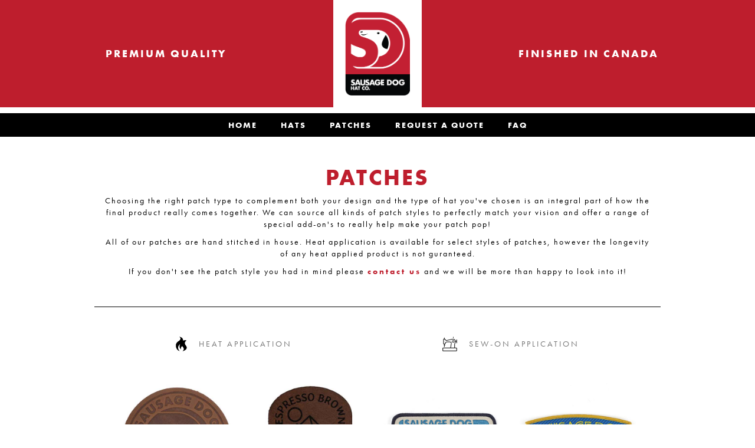

--- FILE ---
content_type: text/html
request_url: https://www.sausagedoghats.ca/patches
body_size: 7354
content:
<!DOCTYPE html><!-- Last Published: Sun Sep 07 2025 14:47:20 GMT+0000 (Coordinated Universal Time) --><html data-wf-domain="www.sausagedoghats.ca" data-wf-page="603a4688d034905715297dad" data-wf-site="602d5da929b6665c8a759bb9"><head><meta charset="utf-8"/><title>Patch Styles | Custom Patch Hats Canada | Sausage Dog Hat Co. | Premium Quality Hand Made Caps</title><meta content="Choosing the right patch for your custom patch hats can elevate the final product from great to unbelievable! Choose from PVC patches, embroidered patches, leather patches, woven labels, and more! All of our patches are hand stitched or heat applied in house with our industry leading equipment!" name="description"/><meta content="Patch Styles | Custom Patch Hats Canada | Sausage Dog Hat Co. | Premium Quality Hand Made Caps" property="og:title"/><meta content="Choosing the right patch for your custom patch hats can elevate the final product from great to unbelievable! Choose from PVC patches, embroidered patches, leather patches, woven labels, and more! All of our patches are hand stitched or heat applied in house with our industry leading equipment!" property="og:description"/><meta content="Patch Styles | Custom Patch Hats Canada | Sausage Dog Hat Co. | Premium Quality Hand Made Caps" property="twitter:title"/><meta content="Choosing the right patch for your custom patch hats can elevate the final product from great to unbelievable! Choose from PVC patches, embroidered patches, leather patches, woven labels, and more! All of our patches are hand stitched or heat applied in house with our industry leading equipment!" property="twitter:description"/><meta property="og:type" content="website"/><meta content="summary_large_image" name="twitter:card"/><meta content="width=device-width, initial-scale=1" name="viewport"/><meta content="DgA5XaLNlMaqqbkDpT0R2zfwiMLf9ZhIrf4Th_eKUvQ" name="google-site-verification"/><link href="https://cdn.prod.website-files.com/602d5da929b6665c8a759bb9/css/custom-patch-hats-canada.webflow.shared.7a04ffc6d.css" rel="stylesheet" type="text/css"/><link href="https://fonts.googleapis.com" rel="preconnect"/><link href="https://fonts.gstatic.com" rel="preconnect" crossorigin="anonymous"/><script src="https://ajax.googleapis.com/ajax/libs/webfont/1.6.26/webfont.js" type="text/javascript"></script><script type="text/javascript">WebFont.load({  google: {    families: ["Montserrat:100,100italic,200,200italic,300,300italic,400,400italic,500,500italic,600,600italic,700,700italic,800,800italic,900,900italic"]  }});</script><script src="https://use.typekit.net/ayk3dqx.js" type="text/javascript"></script><script type="text/javascript">try{Typekit.load();}catch(e){}</script><script type="text/javascript">!function(o,c){var n=c.documentElement,t=" w-mod-";n.className+=t+"js",("ontouchstart"in o||o.DocumentTouch&&c instanceof DocumentTouch)&&(n.className+=t+"touch")}(window,document);</script><link href="https://cdn.prod.website-files.com/602d5da929b6665c8a759bb9/61d5fa286e44be56f8bd4f2a_Favicon.png" rel="shortcut icon" type="image/x-icon"/><link href="https://cdn.prod.website-files.com/602d5da929b6665c8a759bb9/61d5fa63e39827ecbe4d86cd_Webclip.png" rel="apple-touch-icon"/><script async="" src="https://www.googletagmanager.com/gtag/js?id=G-3QT82K92ND"></script><script type="text/javascript">window.dataLayer = window.dataLayer || [];function gtag(){dataLayer.push(arguments);}gtag('js', new Date());gtag('set', 'developer_id.dZGVlNj', true);gtag('config', 'G-3QT82K92ND');</script><script type="text/javascript">!function(f,b,e,v,n,t,s){if(f.fbq)return;n=f.fbq=function(){n.callMethod?n.callMethod.apply(n,arguments):n.queue.push(arguments)};if(!f._fbq)f._fbq=n;n.push=n;n.loaded=!0;n.version='2.0';n.agent='plwebflow';n.queue=[];t=b.createElement(e);t.async=!0;t.src=v;s=b.getElementsByTagName(e)[0];s.parentNode.insertBefore(t,s)}(window,document,'script','https://connect.facebook.net/en_US/fbevents.js');fbq('init', '452542539408469');fbq('track', 'PageView');</script><!-- Global site tag (gtag.js) - Google Ads: 10887944200 -->
<script async src="https://www.googletagmanager.com/gtag/js?id=AW-10887944200"></script>
<script>
  window.dataLayer = window.dataLayer || [];
  function gtag(){dataLayer.push(arguments);}
  gtag('js', new Date());

  gtag('config', 'AW-10887944200');
</script>

</head><body><section class="info-bar"><div class="w-layout-blockcontainer info-bar-container w-container"><div class="info-bar-header">NOTICE</div><div class="info-bar-text paragraph-22">Please note that our business has moved to a new location and all of our outgoing shipping has switched to Canada Post. This means that we can now ship to PO Boxes. If you are a returning customer please let us know at the time of ordering if your address needs to be changed to accommodate Canada Post shipping.</div></div></section><div class="header-nav-section"><div class="logo-block"><div class="header-red-block"><div class="top-nav-callout">Premium Quality</div></div><a href="/" class="header-logo-link-block w-inline-block"><img src="https://cdn.prod.website-files.com/602d5da929b6665c8a759bb9/61d1d9152d8295e7f768d7e1_SausageDogHatCo-Logo-Primary.png" loading="lazy" alt="Sausage Dog Hat Co. Logo
" class="header-logo"/></a><div class="header-red-block"><div class="top-nav-callout">Finished In Canada</div></div></div><div data-collapse="small" data-animation="default" data-duration="400" data-easing="ease" data-easing2="ease" role="banner" class="navbar w-nav"><div class="navbar-container w-container"><nav role="navigation" class="nav-menu w-nav-menu"><a href="/" class="nav-link w-nav-link">Home</a><a href="/hats" class="nav-link w-nav-link">Hats</a><a href="/patches" aria-current="page" class="nav-link w-nav-link w--current">Patches</a><a href="/request-a-quote" class="nav-link w-nav-link">Request A Quote</a><a href="/faq" class="nav-link w-nav-link">FAQ</a></nav><div class="menu-button w-nav-button"><div class="icon w-icon-nav-menu"></div></div></div></div></div><div class="default-section"><div class="default-container w-container"><h1>Patches</h1><p class="paragraph-7">Choosing the right patch type to complement both your design and the type of hat you&#x27;ve chosen is an integral part of how the final product really comes together. We can source all kinds of patch styles to perfectly match your vision and offer a range of special add-on&#x27;s to really help make your patch pop!</p><p class="paragraph-6">All of our patches are hand stitched in house. Heat application is available for select styles of patches, however the longevity of any heat applied product is not guranteed.</p><p class="no-margin-bottom">If you don&#x27;t see the patch style you had in mind please <a href="/contact-us" class="inline-link">contact us</a> and we will be more than happy to look into it!</p></div></div><div class="separator"></div><div class="default-section"><div class="default-container patch-types-full-container w-container"><div class="icon-legend"><div class="individual-icon-legend-container"><img src="https://cdn.prod.website-files.com/602d5da929b6665c8a759bb9/617057b3ae3ebc52430de9d8_HeatAppliedIcon.svg" loading="lazy" alt="Heat application icon. Small basic illustration of a flame." class="application-icon"/><div class="medium-grey-spec-text">Heat Application</div></div><div class="individual-icon-legend-container bottom"><img src="https://cdn.prod.website-files.com/602d5da929b6665c8a759bb9/617057b402a3a6d005f56e3d_SewingIcon.svg" loading="lazy" alt="Sew on application icon. Small basic illustration of a sewing machine." class="application-icon"/><div class="medium-grey-spec-text">Sew-On Application</div></div></div><div id="Debossed-Leather" class="patch-type-individual-container"><img src="https://cdn.prod.website-files.com/602d5da929b6665c8a759bb9/654a8c8cdf7ff1bb64ee12f6_DebossedGenuineLeatherPatch-SausageDogHatCo.jpg" loading="lazy" alt="Sausage Dog Hat Co. Logo debossed into dark brown leather." class="patch-image"/><h3>Debossed Leather Patches</h3><p class="paragraph-5">Nothing quite beats the look of a genuine leather patch hand stitched onto your hats. These patches are available in 13 different colours of leather and can be cut into custom shapes with the design debossed into the leather. Custom Pantone matched colour fills are also available. Debossed leather patches are a great option for high quantity orders, and jobs that require colour specific, or multi colour designs.</p><div class="hat-specs"><span class="hat-spec-title">Minimum Order</span> 24</div><div class="hat-specs"><span class="hat-spec-title">Turnaround </span>6-8 Weeks</div><div class="application-icon-container"><img src="https://cdn.prod.website-files.com/602d5da929b6665c8a759bb9/617057b3ae3ebc52430de9d8_HeatAppliedIcon.svg" loading="lazy" alt="Heat application icon. Small basic illustration of a flame." class="application-icon"/><img src="https://cdn.prod.website-files.com/602d5da929b6665c8a759bb9/617057b402a3a6d005f56e3d_SewingIcon.svg" loading="lazy" alt="Sew on application icon. Small basic illustration of a sewing machine." class="application-icon"/></div><a href="https://cdn.prod.website-files.com/602d5da929b6665c8a759bb9/654a8cf38f6c9ded999ee01e_DebossedGenuineLeatherColours-Sheet.pdf" target="_blank" class="button w-button">View Debossed Leather Colours</a></div><div id="LaserEngraved-Leather" class="patch-type-individual-container"><img src="https://cdn.prod.website-files.com/602d5da929b6665c8a759bb9/654a96d8fcc582ceeecdac80_EspressoBrown-Leather-500x500.jpg" loading="lazy" alt="Sausage Dog Hat Co. Logo debossed into dark brown leather." class="patch-image"/><h3>Laser Engraved Leather Patches</h3><p class="paragraph-5">Laser engraved genuine leather patches certainly have the most authentic look of our leather patch options. They come in three colours, and can be finished in satin or gloss. The laser process allows for very fine detail retention compared to debossed patches but we cannot do any sort of custom printed colours on the patch. Laser engraved leather patches are a great option for smaller orders, or jobs requiring aquicker turnaround time.</p><div class="hat-specs"><span class="hat-spec-title">Minimum Order</span> 24</div><div class="hat-specs"><span class="hat-spec-title">Turnaround </span>2-3 Weeks</div><div class="application-icon-container"><img src="https://cdn.prod.website-files.com/602d5da929b6665c8a759bb9/617057b3ae3ebc52430de9d8_HeatAppliedIcon.svg" loading="lazy" alt="Heat application icon. Small basic illustration of a flame." class="application-icon"/><img src="https://cdn.prod.website-files.com/602d5da929b6665c8a759bb9/617057b402a3a6d005f56e3d_SewingIcon.svg" loading="lazy" alt="Sew on application icon. Small basic illustration of a sewing machine." class="application-icon"/></div><a href="https://cdn.prod.website-files.com/602d5da929b6665c8a759bb9/654a9db4c33652d8261a2869_LaserEngravedGenuineLeatherColours-Sheet.pdf" target="_blank" class="button w-button">View Laser Engraved Leather Colours</a></div><div id="Standard-Embroidered" class="patch-type-individual-container"><img src="https://cdn.prod.website-files.com/602d5da929b6665c8a759bb9/62250bbbc2e3b09dd9db198f_EmbroideredPatch.jpg" loading="lazy" alt="Sausage Dog Hat Co. standard embroidered patch, light tan coloured background with multi coloured SAUSAGE DOG stacked 5 times in contrasting retro colours." class="patch-image"/><h3>Standard Embroidered Patches</h3><p class="paragraph-8">When you&#x27;re thinking retro trucker patch hat this is what you&#x27;re looking for! Our standard embroidered patches can be completed in a variety of shapes and sizes. These patches are made with 100% polyester twill and threads, and are finished with an authentic merrow border. Embroidered patches are a great option for medium to large size orders, and those who are looking for a classic look without an incredible amount of detail.</p><div class="hat-specs"><span class="hat-spec-title">Minimum Order</span> 24</div><div class="hat-specs"><span class="hat-spec-title">turnaround</span> 6-8 weeks</div><div class="application-icon-container"><img src="https://cdn.prod.website-files.com/602d5da929b6665c8a759bb9/617057b3ae3ebc52430de9d8_HeatAppliedIcon.svg" loading="lazy" alt="Heat application icon. Small basic illustration of a flame." class="application-icon"/><img src="https://cdn.prod.website-files.com/602d5da929b6665c8a759bb9/617057b402a3a6d005f56e3d_SewingIcon.svg" loading="lazy" alt="Sew on application icon. Small basic illustration of a sewing machine." class="application-icon"/></div></div><div id="Woven-Patches" class="patch-type-individual-container"><img src="https://cdn.prod.website-files.com/602d5da929b6665c8a759bb9/62250bb99784f761fc6467f7_WovenPatch.jpg" loading="lazy" alt="Sausage Dog Hat Co. woven patch, two toned blue background with vintage gold text across the top and bottom saying SAUSAGE DOG HAT CO. and PREMIUM QUALITY HANDMADE CAPS in white text centred on the patch." class="patch-image"/><h3>Woven Patches</h3><p class="paragraph-4">Woven patches are a fantastic option for highly detailed designs that would otherwise not be possible with embroidered patches. Woven patches can retain details approximately half as small as what an embroidered patch can. Woven patches are best to be made with simple shapes and a merrow border but can also be finished with a stitched border for slightly more complex patch shapes. Woven patches are a great option for orders of any size as they are one of the most inexpensive patch options.</p><div class="hat-specs"><span class="hat-spec-title">Minimum Order</span> 24</div><div class="hat-specs"><span class="hat-spec-title">Turnaround</span> 6-8 weeks</div><div class="application-icon-container"><img src="https://cdn.prod.website-files.com/602d5da929b6665c8a759bb9/617057b3ae3ebc52430de9d8_HeatAppliedIcon.svg" loading="lazy" alt="Heat application icon. Small basic illustration of a flame." class="application-icon"/><img src="https://cdn.prod.website-files.com/602d5da929b6665c8a759bb9/617057b402a3a6d005f56e3d_SewingIcon.svg" loading="lazy" alt="Sew on application icon. Small basic illustration of a sewing machine." class="application-icon"/></div></div><div id="PVC" class="patch-type-individual-container"><img src="https://cdn.prod.website-files.com/602d5da929b6665c8a759bb9/62250bb8394632ceec201164_PVCPatch.jpg" loading="lazy" alt="Sausage Dog Hat Co. logo in a dimensional PVC rubber patch form. Colours Red, black and white." class="patch-image"/><h3>PVC Patches</h3><p class="paragraph-9">PVC patches are a more modern and sleek looking way to display your design on a hat. A custom mold is created and then liquid polyvinyl chloride (PVC) is injected into the mold and cured at extremely high temperatures creating an extremely durable, flexible, fade resistant, and water resistant emblem! PVC patches area great option for high quantity orders, jobs that have bold, solid colour artwork, and customers who require a durable, weather proof patch.<br/></p><div class="hat-specs"><span class="hat-spec-title">Minimum Order</span> 24</div><div class="hat-specs"><span class="hat-spec-title">Turnaround</span> 6-8 weeks</div><div class="application-icon-container"><img src="https://cdn.prod.website-files.com/602d5da929b6665c8a759bb9/617057b402a3a6d005f56e3d_SewingIcon.svg" loading="lazy" alt="Sew on application icon. Small basic illustration of a sewing machine." class="application-icon"/></div></div><div id="Leatherette" class="patch-type-individual-container"><img src="https://cdn.prod.website-files.com/602d5da929b6665c8a759bb9/6165d1e61cb1844477800630_LeatherettePatch.jpg" loading="lazy" alt="Rounded triangle type shape with the words CUSTOM PATCH HATS CANADA on it. Two toned light and dark brown leatherette." class="patch-image"/><h3>Laser Engraved Leatherette Patches</h3><p class="paragraph-10">Laser engraved leatherette patches have grown massively in popularity in recent years and are one of the most popular patch styles on the market. The engraving process allows for high detail designs, plus these patches are available in a wide range of colours and styles! (We currently offer 25!). Overly complex shaped patches cannot be sewn on and therefore must be heat applied. Laser engraved leatherette patches are a great option for low quantity orders, customers who are looking for a &quot;vegan&quot; leather option, and jobs that require a bit of a quicker turnaround.</p><div class="hat-specs"><span class="hat-spec-title">Minimum Order</span> 24</div><div class="hat-specs"><span class="hat-spec-title">Turnaround</span> 2-3 Weeks</div><div class="application-icon-container"><img src="https://cdn.prod.website-files.com/602d5da929b6665c8a759bb9/617057b3ae3ebc52430de9d8_HeatAppliedIcon.svg" loading="lazy" alt="Heat application icon. Small basic illustration of a flame." class="application-icon"/><img src="https://cdn.prod.website-files.com/602d5da929b6665c8a759bb9/617057b402a3a6d005f56e3d_SewingIcon.svg" loading="lazy" alt="Sew on application icon. Small basic illustration of a sewing machine." class="application-icon"/></div><a href="https://cdn.prod.website-files.com/602d5da929b6665c8a759bb9/61dc47d4c4c872428fa18a16_LeatheretteColours-Sheet.pdf" target="_blank" class="button w-button">View Leatherette Colours</a></div><div id="Cork" class="patch-type-individual-container"><img src="https://cdn.prod.website-files.com/602d5da929b6665c8a759bb9/6165daeea59398429361e6d0_CorkPatch.jpg" loading="lazy" alt="Round patch made from cork with a custom Pelee Island Ontario Canada design engraved." class="patch-image"/><h3>Cork Patches</h3><p class="paragraph-11">If you&#x27;re looking for something a bit different with a more natural, eco, look and feel then an engraved cork patch should be right up your alley! These cork patches are laser engraved to achieve high detail and custom, intricate shapes. Overly complex shaped patches cannot be sewn on and therefore must be heat applied. Cork patches are a great option for low quantity orders, and jobs that require a bit of a quicker turnaround.</p><div class="hat-specs"><span class="hat-spec-title">Minimum Order</span> 24</div><div class="hat-specs"><span class="hat-spec-title">Turnaround</span> 2-3 Weeks</div><div class="application-icon-container"><img src="https://cdn.prod.website-files.com/602d5da929b6665c8a759bb9/617057b3ae3ebc52430de9d8_HeatAppliedIcon.svg" loading="lazy" alt="Heat application icon. Small basic illustration of a flame." class="application-icon"/><img src="https://cdn.prod.website-files.com/602d5da929b6665c8a759bb9/617057b402a3a6d005f56e3d_SewingIcon.svg" loading="lazy" alt="Sew on application icon. Small basic illustration of a sewing machine." class="application-icon"/></div></div><div id="Sublimated" class="patch-type-individual-container"><img src="https://cdn.prod.website-files.com/602d5da929b6665c8a759bb9/62250bb99b85a741c655ef48_SublimatedPatch.jpg" loading="lazy" alt="Round sublimated patch with black border. Design is white background with a round Sausage Dog Hat Co. logo icon in a swirl of rainbow like colours." class="patch-image"/><h3>Sublimated Patches</h3><p class="paragraph-13">Sublimated patches are a great option if you have a full colour, or extremely high detail design that cannot be replicated with any of our other patch styles. The design is digitally printed onto a transfer paper and then pressed onto the patch, they are then typically finished with a merrow border. Sublimated patches are a great option for designs that cannot be accurately replicated with any other patch style, and medium to large size orders.</p><div class="hat-specs"><span class="hat-spec-title">Minimum Order</span> 24</div><div class="hat-specs"><span class="hat-spec-title">Turnaround</span> 6-8 Weeks</div><div class="application-icon-container"><img src="https://cdn.prod.website-files.com/602d5da929b6665c8a759bb9/617057b3ae3ebc52430de9d8_HeatAppliedIcon.svg" loading="lazy" alt="Heat application icon. Small basic illustration of a flame." class="application-icon"/><img src="https://cdn.prod.website-files.com/602d5da929b6665c8a759bb9/617057b402a3a6d005f56e3d_SewingIcon.svg" loading="lazy" alt="Sew on application icon. Small basic illustration of a sewing machine." class="application-icon"/></div></div><div id="Bamboo" class="patch-type-individual-container"><img src="https://cdn.prod.website-files.com/602d5da929b6665c8a759bb9/617058191b8d6469755142f1_BabmooBlack-Leatherette.jpg" loading="lazy" alt="A simulated bamboo texture patch, bowed and rounded rectangle with a wiener dog at the top and SAUSAGE DOG PROMO CO. written beneath it. Engraved areas are black." class="patch-image"/><h3>Faux Bamboo Patches</h3><p class="paragraph-12">Get those summery, beach vibes going with a replicated bamboo texture patch. The main face is a synthetic bamboo texture that when engraved reveals a contrasting solid black colour. The laser engraving process allows for high detail retention. Overly complex shaped patches cannot be sewn on and therefore must be heat applied. Faux bamboo patches are a great option for low quantity orders, and jobs that require a bit of a quicker turnaround.</p><div class="hat-specs"><span class="hat-spec-title">Minimum Order</span> 24</div><div class="hat-specs"><span class="hat-spec-title">Turnaround </span>2-3 Weeks</div><div class="application-icon-container"><img src="https://cdn.prod.website-files.com/602d5da929b6665c8a759bb9/617057b3ae3ebc52430de9d8_HeatAppliedIcon.svg" loading="lazy" alt="Heat application icon. Small basic illustration of a flame." class="application-icon"/><img src="https://cdn.prod.website-files.com/602d5da929b6665c8a759bb9/617057b402a3a6d005f56e3d_SewingIcon.svg" loading="lazy" alt="Sew on application icon. Small basic illustration of a sewing machine." class="application-icon"/></div></div><div id="Woven-Labels" class="patch-type-individual-container"><img src="https://cdn.prod.website-files.com/602d5da929b6665c8a759bb9/62250bb847118002ae92f064_WovenLabel.jpg" loading="lazy" alt="Wide rectangular woven label with red background and SAUSAGE DOG HAT CO. written in white vintage style lettering." class="patch-image"/><h3>Woven Labels</h3><p class="paragraph-14">Woven labels are a great options for beanies and toques. These labels hold high amounts of detail making them an option for designs of all sorts. Woven labels are hot cut to reduce any chances of fraying are often sewn on in the form of a flat label centred on the front of a beanie, or a clip label that folds over the edge. Woven labels are a great option for orders of all sizes, and are best suited with knit hat styles, or as secondary decoration for other styles of hats, like a fold over label on the side of a trucker hat.</p><div class="hat-specs"><span class="hat-spec-title">Minimum Order</span> 24</div><div class="hat-specs"><span class="hat-spec-title">Turnaround </span>6-8 Weeks</div><div class="application-icon-container"><img src="https://cdn.prod.website-files.com/602d5da929b6665c8a759bb9/617057b3ae3ebc52430de9d8_HeatAppliedIcon.svg" loading="lazy" alt="Heat application icon. Small basic illustration of a flame." class="application-icon"/><img src="https://cdn.prod.website-files.com/602d5da929b6665c8a759bb9/617057b402a3a6d005f56e3d_SewingIcon.svg" loading="lazy" alt="Sew on application icon. Small basic illustration of a sewing machine." class="application-icon"/></div></div><div class="patch-notes">Turnaround times listed are an estimate and are not guaranteed. All turnaround times are subject to change without notice.</div></div><div class="separator margin-bottom"></div><div class="default-container w-container"><h1 class="hidden">Special Add-Ons</h1><p class="paragraph-3">Looking for just a little something more for your custom patch hats? Check out these special add-ons available for select patch types.</p></div><div class="separator margin-bottom hidden"></div><div class="default-container w-container"><h1>Other Decoration Methods</h1><p class="paragraph-16">Patches not cutting it? Here are some additional decoration methods that we can offer.</p></div><div class="default-container patch-types-full-container w-container"><div class="patch-type-individual-container add-ons"><h3>Printed transfers</h3><p class="paragraph-17">Printed transfers are a fantastic option for putting a full colour printed looking logo on a hat. Note that these transfers cannot go over seams so they are best on 5 panel hats, and foam trucker hats.</p><div class="hat-specs"><span class="hat-spec-title">Minimum Order</span> varies</div><div class="application-icon-container"><img src="https://cdn.prod.website-files.com/602d5da929b6665c8a759bb9/617057b3ae3ebc52430de9d8_HeatAppliedIcon.svg" loading="lazy" alt="Heat application icon. Small basic illustration of a flame." class="application-icon"/></div></div></div></div><div class="default-section red"><div class="default-container w-container"><h3 class="more-info-h3">Ready to get your hat game going?</h3><p class="white no-margin-bottom centred">Once you&#x27;ve got your design, chosen your hat, and chosen your patch you&#x27;re ready to get started! Still stuck on something and don&#x27;t know what to do next? No worries, we&#x27;ll be happy to help point you in the right direction! Haven&#x27;t chosen a hat yet? Check out a range of options on our <a href="/hats" data-w-id="1ef0bdb5-4938-0afa-da72-d72fdd928579" class="inline-link inverted">hat page</a>.</p><a data-w-id="df13c9cd-ad77-41ea-cdf0-288f59f52278" href="/request-a-quote" class="button white w-button">Request A Quote</a></div></div><footer id="footer" class="footer"><div class="w-container"><div class="footer-flex-container"><a href="/" class="footer-logo-link w-inline-block"><img src="https://cdn.prod.website-files.com/602d5da929b6665c8a759bb9/61d1d9152d8295e7f768d7e1_SausageDogHatCo-Logo-Primary.png" alt="Sausage Dog Hat Co. Logo
" class="footer-image"/></a><div><h2 class="footer-heading">Sausage Dog Hat Co.</h2><ul role="list" class="w-list-unstyled"><li><a href="/" class="inline-link for-footer">Home</a></li><li><a href="/hats" class="inline-link for-footer">Hats</a></li><li><a href="/patches" aria-current="page" class="inline-link for-footer w--current">Patches</a></li><li><a href="/request-a-quote" class="inline-link for-footer">Request A Quote</a></li><li><a href="/faq" class="inline-link for-footer">FAQ</a><a href="/contact-us" class="inline-link for-footer">Contact Us</a><a href="/review" class="inline-link for-footer">Leave A Review</a></li></ul></div><div><h2 class="footer-heading">Keep In Touch</h2><ul role="list" class="w-list-unstyled"><li><a href="https://www.facebook.com/sausagedoghats" target="_blank" class="inline-link for-footer">Facebook</a></li><li><a href="https://www.instagram.com/sausagedoghats" target="_blank" class="inline-link for-footer">Instagram</a></li><li><a href="https://www.tiktok.com/@sausagedoghats?is_from_webapp=1&amp;sender_device=pc" target="_blank" class="inline-link for-footer">TikTok</a></li><li><a href="https://www.youtube.com/@sausagedoghats" target="_blank" class="inline-link for-footer">YouTube</a></li></ul></div></div><div class="text-block">Copyright © 2023 Sausage Dog Corporation. All rights reserved.</div></div></footer><script src="https://d3e54v103j8qbb.cloudfront.net/js/jquery-3.5.1.min.dc5e7f18c8.js?site=602d5da929b6665c8a759bb9" type="text/javascript" integrity="sha256-9/aliU8dGd2tb6OSsuzixeV4y/faTqgFtohetphbbj0=" crossorigin="anonymous"></script><script src="https://cdn.prod.website-files.com/602d5da929b6665c8a759bb9/js/webflow.schunk.36b8fb49256177c8.js" type="text/javascript"></script><script src="https://cdn.prod.website-files.com/602d5da929b6665c8a759bb9/js/webflow.schunk.3191e717db8cf867.js" type="text/javascript"></script><script src="https://cdn.prod.website-files.com/602d5da929b6665c8a759bb9/js/webflow.2441ee83.27c3f542de320787.js" type="text/javascript"></script></body></html>

--- FILE ---
content_type: text/css
request_url: https://cdn.prod.website-files.com/602d5da929b6665c8a759bb9/css/custom-patch-hats-canada.webflow.shared.7a04ffc6d.css
body_size: 12886
content:
html {
  -webkit-text-size-adjust: 100%;
  -ms-text-size-adjust: 100%;
  font-family: sans-serif;
}

body {
  margin: 0;
}

article, aside, details, figcaption, figure, footer, header, hgroup, main, menu, nav, section, summary {
  display: block;
}

audio, canvas, progress, video {
  vertical-align: baseline;
  display: inline-block;
}

audio:not([controls]) {
  height: 0;
  display: none;
}

[hidden], template {
  display: none;
}

a {
  background-color: #0000;
}

a:active, a:hover {
  outline: 0;
}

abbr[title] {
  border-bottom: 1px dotted;
}

b, strong {
  font-weight: bold;
}

dfn {
  font-style: italic;
}

h1 {
  margin: .67em 0;
  font-size: 2em;
}

mark {
  color: #000;
  background: #ff0;
}

small {
  font-size: 80%;
}

sub, sup {
  vertical-align: baseline;
  font-size: 75%;
  line-height: 0;
  position: relative;
}

sup {
  top: -.5em;
}

sub {
  bottom: -.25em;
}

img {
  border: 0;
}

svg:not(:root) {
  overflow: hidden;
}

hr {
  box-sizing: content-box;
  height: 0;
}

pre {
  overflow: auto;
}

code, kbd, pre, samp {
  font-family: monospace;
  font-size: 1em;
}

button, input, optgroup, select, textarea {
  color: inherit;
  font: inherit;
  margin: 0;
}

button {
  overflow: visible;
}

button, select {
  text-transform: none;
}

button, html input[type="button"], input[type="reset"] {
  -webkit-appearance: button;
  cursor: pointer;
}

button[disabled], html input[disabled] {
  cursor: default;
}

button::-moz-focus-inner, input::-moz-focus-inner {
  border: 0;
  padding: 0;
}

input {
  line-height: normal;
}

input[type="checkbox"], input[type="radio"] {
  box-sizing: border-box;
  padding: 0;
}

input[type="number"]::-webkit-inner-spin-button, input[type="number"]::-webkit-outer-spin-button {
  height: auto;
}

input[type="search"] {
  -webkit-appearance: none;
}

input[type="search"]::-webkit-search-cancel-button, input[type="search"]::-webkit-search-decoration {
  -webkit-appearance: none;
}

legend {
  border: 0;
  padding: 0;
}

textarea {
  overflow: auto;
}

optgroup {
  font-weight: bold;
}

table {
  border-collapse: collapse;
  border-spacing: 0;
}

td, th {
  padding: 0;
}

@font-face {
  font-family: webflow-icons;
  src: url("[data-uri]") format("truetype");
  font-weight: normal;
  font-style: normal;
}

[class^="w-icon-"], [class*=" w-icon-"] {
  speak: none;
  font-variant: normal;
  text-transform: none;
  -webkit-font-smoothing: antialiased;
  -moz-osx-font-smoothing: grayscale;
  font-style: normal;
  font-weight: normal;
  line-height: 1;
  font-family: webflow-icons !important;
}

.w-icon-slider-right:before {
  content: "";
}

.w-icon-slider-left:before {
  content: "";
}

.w-icon-nav-menu:before {
  content: "";
}

.w-icon-arrow-down:before, .w-icon-dropdown-toggle:before {
  content: "";
}

.w-icon-file-upload-remove:before {
  content: "";
}

.w-icon-file-upload-icon:before {
  content: "";
}

* {
  box-sizing: border-box;
}

html {
  height: 100%;
}

body {
  color: #333;
  background-color: #fff;
  min-height: 100%;
  margin: 0;
  font-family: Arial, sans-serif;
  font-size: 14px;
  line-height: 20px;
}

img {
  vertical-align: middle;
  max-width: 100%;
  display: inline-block;
}

html.w-mod-touch * {
  background-attachment: scroll !important;
}

.w-block {
  display: block;
}

.w-inline-block {
  max-width: 100%;
  display: inline-block;
}

.w-clearfix:before, .w-clearfix:after {
  content: " ";
  grid-area: 1 / 1 / 2 / 2;
  display: table;
}

.w-clearfix:after {
  clear: both;
}

.w-hidden {
  display: none;
}

.w-button {
  color: #fff;
  line-height: inherit;
  cursor: pointer;
  background-color: #3898ec;
  border: 0;
  border-radius: 0;
  padding: 9px 15px;
  text-decoration: none;
  display: inline-block;
}

input.w-button {
  -webkit-appearance: button;
}

html[data-w-dynpage] [data-w-cloak] {
  color: #0000 !important;
}

.w-code-block {
  margin: unset;
}

pre.w-code-block code {
  all: inherit;
}

.w-optimization {
  display: contents;
}

.w-webflow-badge, .w-webflow-badge > img {
  box-sizing: unset;
  width: unset;
  height: unset;
  max-height: unset;
  max-width: unset;
  min-height: unset;
  min-width: unset;
  margin: unset;
  padding: unset;
  float: unset;
  clear: unset;
  border: unset;
  border-radius: unset;
  background: unset;
  background-image: unset;
  background-position: unset;
  background-size: unset;
  background-repeat: unset;
  background-origin: unset;
  background-clip: unset;
  background-attachment: unset;
  background-color: unset;
  box-shadow: unset;
  transform: unset;
  direction: unset;
  font-family: unset;
  font-weight: unset;
  color: unset;
  font-size: unset;
  line-height: unset;
  font-style: unset;
  font-variant: unset;
  text-align: unset;
  letter-spacing: unset;
  -webkit-text-decoration: unset;
  text-decoration: unset;
  text-indent: unset;
  text-transform: unset;
  list-style-type: unset;
  text-shadow: unset;
  vertical-align: unset;
  cursor: unset;
  white-space: unset;
  word-break: unset;
  word-spacing: unset;
  word-wrap: unset;
  transition: unset;
}

.w-webflow-badge {
  white-space: nowrap;
  cursor: pointer;
  box-shadow: 0 0 0 1px #0000001a, 0 1px 3px #0000001a;
  visibility: visible !important;
  opacity: 1 !important;
  z-index: 2147483647 !important;
  color: #aaadb0 !important;
  overflow: unset !important;
  background-color: #fff !important;
  border-radius: 3px !important;
  width: auto !important;
  height: auto !important;
  margin: 0 !important;
  padding: 6px !important;
  font-size: 12px !important;
  line-height: 14px !important;
  text-decoration: none !important;
  display: inline-block !important;
  position: fixed !important;
  inset: auto 12px 12px auto !important;
  transform: none !important;
}

.w-webflow-badge > img {
  position: unset;
  visibility: unset !important;
  opacity: 1 !important;
  vertical-align: middle !important;
  display: inline-block !important;
}

h1, h2, h3, h4, h5, h6 {
  margin-bottom: 10px;
  font-weight: bold;
}

h1 {
  margin-top: 20px;
  font-size: 38px;
  line-height: 44px;
}

h2 {
  margin-top: 20px;
  font-size: 32px;
  line-height: 36px;
}

h3 {
  margin-top: 20px;
  font-size: 24px;
  line-height: 30px;
}

h4 {
  margin-top: 10px;
  font-size: 18px;
  line-height: 24px;
}

h5 {
  margin-top: 10px;
  font-size: 14px;
  line-height: 20px;
}

h6 {
  margin-top: 10px;
  font-size: 12px;
  line-height: 18px;
}

p {
  margin-top: 0;
  margin-bottom: 10px;
}

blockquote {
  border-left: 5px solid #e2e2e2;
  margin: 0 0 10px;
  padding: 10px 20px;
  font-size: 18px;
  line-height: 22px;
}

figure {
  margin: 0 0 10px;
}

figcaption {
  text-align: center;
  margin-top: 5px;
}

ul, ol {
  margin-top: 0;
  margin-bottom: 10px;
  padding-left: 40px;
}

.w-list-unstyled {
  padding-left: 0;
  list-style: none;
}

.w-embed:before, .w-embed:after {
  content: " ";
  grid-area: 1 / 1 / 2 / 2;
  display: table;
}

.w-embed:after {
  clear: both;
}

.w-video {
  width: 100%;
  padding: 0;
  position: relative;
}

.w-video iframe, .w-video object, .w-video embed {
  border: none;
  width: 100%;
  height: 100%;
  position: absolute;
  top: 0;
  left: 0;
}

fieldset {
  border: 0;
  margin: 0;
  padding: 0;
}

button, [type="button"], [type="reset"] {
  cursor: pointer;
  -webkit-appearance: button;
  border: 0;
}

.w-form {
  margin: 0 0 15px;
}

.w-form-done {
  text-align: center;
  background-color: #ddd;
  padding: 20px;
  display: none;
}

.w-form-fail {
  background-color: #ffdede;
  margin-top: 10px;
  padding: 10px;
  display: none;
}

label {
  margin-bottom: 5px;
  font-weight: bold;
  display: block;
}

.w-input, .w-select {
  color: #333;
  vertical-align: middle;
  background-color: #fff;
  border: 1px solid #ccc;
  width: 100%;
  height: 38px;
  margin-bottom: 10px;
  padding: 8px 12px;
  font-size: 14px;
  line-height: 1.42857;
  display: block;
}

.w-input::placeholder, .w-select::placeholder {
  color: #999;
}

.w-input:focus, .w-select:focus {
  border-color: #3898ec;
  outline: 0;
}

.w-input[disabled], .w-select[disabled], .w-input[readonly], .w-select[readonly], fieldset[disabled] .w-input, fieldset[disabled] .w-select {
  cursor: not-allowed;
}

.w-input[disabled]:not(.w-input-disabled), .w-select[disabled]:not(.w-input-disabled), .w-input[readonly], .w-select[readonly], fieldset[disabled]:not(.w-input-disabled) .w-input, fieldset[disabled]:not(.w-input-disabled) .w-select {
  background-color: #eee;
}

textarea.w-input, textarea.w-select {
  height: auto;
}

.w-select {
  background-color: #f3f3f3;
}

.w-select[multiple] {
  height: auto;
}

.w-form-label {
  cursor: pointer;
  margin-bottom: 0;
  font-weight: normal;
  display: inline-block;
}

.w-radio {
  margin-bottom: 5px;
  padding-left: 20px;
  display: block;
}

.w-radio:before, .w-radio:after {
  content: " ";
  grid-area: 1 / 1 / 2 / 2;
  display: table;
}

.w-radio:after {
  clear: both;
}

.w-radio-input {
  float: left;
  margin: 3px 0 0 -20px;
  line-height: normal;
}

.w-file-upload {
  margin-bottom: 10px;
  display: block;
}

.w-file-upload-input {
  opacity: 0;
  z-index: -100;
  width: .1px;
  height: .1px;
  position: absolute;
  overflow: hidden;
}

.w-file-upload-default, .w-file-upload-uploading, .w-file-upload-success {
  color: #333;
  display: inline-block;
}

.w-file-upload-error {
  margin-top: 10px;
  display: block;
}

.w-file-upload-default.w-hidden, .w-file-upload-uploading.w-hidden, .w-file-upload-error.w-hidden, .w-file-upload-success.w-hidden {
  display: none;
}

.w-file-upload-uploading-btn {
  cursor: pointer;
  background-color: #fafafa;
  border: 1px solid #ccc;
  margin: 0;
  padding: 8px 12px;
  font-size: 14px;
  font-weight: normal;
  display: flex;
}

.w-file-upload-file {
  background-color: #fafafa;
  border: 1px solid #ccc;
  flex-grow: 1;
  justify-content: space-between;
  margin: 0;
  padding: 8px 9px 8px 11px;
  display: flex;
}

.w-file-upload-file-name {
  font-size: 14px;
  font-weight: normal;
  display: block;
}

.w-file-remove-link {
  cursor: pointer;
  width: auto;
  height: auto;
  margin-top: 3px;
  margin-left: 10px;
  padding: 3px;
  display: block;
}

.w-icon-file-upload-remove {
  margin: auto;
  font-size: 10px;
}

.w-file-upload-error-msg {
  color: #ea384c;
  padding: 2px 0;
  display: inline-block;
}

.w-file-upload-info {
  padding: 0 12px;
  line-height: 38px;
  display: inline-block;
}

.w-file-upload-label {
  cursor: pointer;
  background-color: #fafafa;
  border: 1px solid #ccc;
  margin: 0;
  padding: 8px 12px;
  font-size: 14px;
  font-weight: normal;
  display: inline-block;
}

.w-icon-file-upload-icon, .w-icon-file-upload-uploading {
  width: 20px;
  margin-right: 8px;
  display: inline-block;
}

.w-icon-file-upload-uploading {
  height: 20px;
}

.w-container {
  max-width: 940px;
  margin-left: auto;
  margin-right: auto;
}

.w-container:before, .w-container:after {
  content: " ";
  grid-area: 1 / 1 / 2 / 2;
  display: table;
}

.w-container:after {
  clear: both;
}

.w-container .w-row {
  margin-left: -10px;
  margin-right: -10px;
}

.w-row:before, .w-row:after {
  content: " ";
  grid-area: 1 / 1 / 2 / 2;
  display: table;
}

.w-row:after {
  clear: both;
}

.w-row .w-row {
  margin-left: 0;
  margin-right: 0;
}

.w-col {
  float: left;
  width: 100%;
  min-height: 1px;
  padding-left: 10px;
  padding-right: 10px;
  position: relative;
}

.w-col .w-col {
  padding-left: 0;
  padding-right: 0;
}

.w-col-1 {
  width: 8.33333%;
}

.w-col-2 {
  width: 16.6667%;
}

.w-col-3 {
  width: 25%;
}

.w-col-4 {
  width: 33.3333%;
}

.w-col-5 {
  width: 41.6667%;
}

.w-col-6 {
  width: 50%;
}

.w-col-7 {
  width: 58.3333%;
}

.w-col-8 {
  width: 66.6667%;
}

.w-col-9 {
  width: 75%;
}

.w-col-10 {
  width: 83.3333%;
}

.w-col-11 {
  width: 91.6667%;
}

.w-col-12 {
  width: 100%;
}

.w-hidden-main {
  display: none !important;
}

@media screen and (max-width: 991px) {
  .w-container {
    max-width: 728px;
  }

  .w-hidden-main {
    display: inherit !important;
  }

  .w-hidden-medium {
    display: none !important;
  }

  .w-col-medium-1 {
    width: 8.33333%;
  }

  .w-col-medium-2 {
    width: 16.6667%;
  }

  .w-col-medium-3 {
    width: 25%;
  }

  .w-col-medium-4 {
    width: 33.3333%;
  }

  .w-col-medium-5 {
    width: 41.6667%;
  }

  .w-col-medium-6 {
    width: 50%;
  }

  .w-col-medium-7 {
    width: 58.3333%;
  }

  .w-col-medium-8 {
    width: 66.6667%;
  }

  .w-col-medium-9 {
    width: 75%;
  }

  .w-col-medium-10 {
    width: 83.3333%;
  }

  .w-col-medium-11 {
    width: 91.6667%;
  }

  .w-col-medium-12 {
    width: 100%;
  }

  .w-col-stack {
    width: 100%;
    left: auto;
    right: auto;
  }
}

@media screen and (max-width: 767px) {
  .w-hidden-main, .w-hidden-medium {
    display: inherit !important;
  }

  .w-hidden-small {
    display: none !important;
  }

  .w-row, .w-container .w-row {
    margin-left: 0;
    margin-right: 0;
  }

  .w-col {
    width: 100%;
    left: auto;
    right: auto;
  }

  .w-col-small-1 {
    width: 8.33333%;
  }

  .w-col-small-2 {
    width: 16.6667%;
  }

  .w-col-small-3 {
    width: 25%;
  }

  .w-col-small-4 {
    width: 33.3333%;
  }

  .w-col-small-5 {
    width: 41.6667%;
  }

  .w-col-small-6 {
    width: 50%;
  }

  .w-col-small-7 {
    width: 58.3333%;
  }

  .w-col-small-8 {
    width: 66.6667%;
  }

  .w-col-small-9 {
    width: 75%;
  }

  .w-col-small-10 {
    width: 83.3333%;
  }

  .w-col-small-11 {
    width: 91.6667%;
  }

  .w-col-small-12 {
    width: 100%;
  }
}

@media screen and (max-width: 479px) {
  .w-container {
    max-width: none;
  }

  .w-hidden-main, .w-hidden-medium, .w-hidden-small {
    display: inherit !important;
  }

  .w-hidden-tiny {
    display: none !important;
  }

  .w-col {
    width: 100%;
  }

  .w-col-tiny-1 {
    width: 8.33333%;
  }

  .w-col-tiny-2 {
    width: 16.6667%;
  }

  .w-col-tiny-3 {
    width: 25%;
  }

  .w-col-tiny-4 {
    width: 33.3333%;
  }

  .w-col-tiny-5 {
    width: 41.6667%;
  }

  .w-col-tiny-6 {
    width: 50%;
  }

  .w-col-tiny-7 {
    width: 58.3333%;
  }

  .w-col-tiny-8 {
    width: 66.6667%;
  }

  .w-col-tiny-9 {
    width: 75%;
  }

  .w-col-tiny-10 {
    width: 83.3333%;
  }

  .w-col-tiny-11 {
    width: 91.6667%;
  }

  .w-col-tiny-12 {
    width: 100%;
  }
}

.w-widget {
  position: relative;
}

.w-widget-map {
  width: 100%;
  height: 400px;
}

.w-widget-map label {
  width: auto;
  display: inline;
}

.w-widget-map img {
  max-width: inherit;
}

.w-widget-map .gm-style-iw {
  text-align: center;
}

.w-widget-map .gm-style-iw > button {
  display: none !important;
}

.w-widget-twitter {
  overflow: hidden;
}

.w-widget-twitter-count-shim {
  vertical-align: top;
  text-align: center;
  background: #fff;
  border: 1px solid #758696;
  border-radius: 3px;
  width: 28px;
  height: 20px;
  display: inline-block;
  position: relative;
}

.w-widget-twitter-count-shim * {
  pointer-events: none;
  -webkit-user-select: none;
  user-select: none;
}

.w-widget-twitter-count-shim .w-widget-twitter-count-inner {
  text-align: center;
  color: #999;
  font-family: serif;
  font-size: 15px;
  line-height: 12px;
  position: relative;
}

.w-widget-twitter-count-shim .w-widget-twitter-count-clear {
  display: block;
  position: relative;
}

.w-widget-twitter-count-shim.w--large {
  width: 36px;
  height: 28px;
}

.w-widget-twitter-count-shim.w--large .w-widget-twitter-count-inner {
  font-size: 18px;
  line-height: 18px;
}

.w-widget-twitter-count-shim:not(.w--vertical) {
  margin-left: 5px;
  margin-right: 8px;
}

.w-widget-twitter-count-shim:not(.w--vertical).w--large {
  margin-left: 6px;
}

.w-widget-twitter-count-shim:not(.w--vertical):before, .w-widget-twitter-count-shim:not(.w--vertical):after {
  content: " ";
  pointer-events: none;
  border: solid #0000;
  width: 0;
  height: 0;
  position: absolute;
  top: 50%;
  left: 0;
}

.w-widget-twitter-count-shim:not(.w--vertical):before {
  border-width: 4px;
  border-color: #75869600 #5d6c7b #75869600 #75869600;
  margin-top: -4px;
  margin-left: -9px;
}

.w-widget-twitter-count-shim:not(.w--vertical).w--large:before {
  border-width: 5px;
  margin-top: -5px;
  margin-left: -10px;
}

.w-widget-twitter-count-shim:not(.w--vertical):after {
  border-width: 4px;
  border-color: #fff0 #fff #fff0 #fff0;
  margin-top: -4px;
  margin-left: -8px;
}

.w-widget-twitter-count-shim:not(.w--vertical).w--large:after {
  border-width: 5px;
  margin-top: -5px;
  margin-left: -9px;
}

.w-widget-twitter-count-shim.w--vertical {
  width: 61px;
  height: 33px;
  margin-bottom: 8px;
}

.w-widget-twitter-count-shim.w--vertical:before, .w-widget-twitter-count-shim.w--vertical:after {
  content: " ";
  pointer-events: none;
  border: solid #0000;
  width: 0;
  height: 0;
  position: absolute;
  top: 100%;
  left: 50%;
}

.w-widget-twitter-count-shim.w--vertical:before {
  border-width: 5px;
  border-color: #5d6c7b #75869600 #75869600;
  margin-left: -5px;
}

.w-widget-twitter-count-shim.w--vertical:after {
  border-width: 4px;
  border-color: #fff #fff0 #fff0;
  margin-left: -4px;
}

.w-widget-twitter-count-shim.w--vertical .w-widget-twitter-count-inner {
  font-size: 18px;
  line-height: 22px;
}

.w-widget-twitter-count-shim.w--vertical.w--large {
  width: 76px;
}

.w-background-video {
  color: #fff;
  height: 500px;
  position: relative;
  overflow: hidden;
}

.w-background-video > video {
  object-fit: cover;
  z-index: -100;
  background-position: 50%;
  background-size: cover;
  width: 100%;
  height: 100%;
  margin: auto;
  position: absolute;
  inset: -100%;
}

.w-background-video > video::-webkit-media-controls-start-playback-button {
  -webkit-appearance: none;
  display: none !important;
}

.w-background-video--control {
  background-color: #0000;
  padding: 0;
  position: absolute;
  bottom: 1em;
  right: 1em;
}

.w-background-video--control > [hidden] {
  display: none !important;
}

.w-slider {
  text-align: center;
  clear: both;
  -webkit-tap-highlight-color: #0000;
  tap-highlight-color: #0000;
  background: #ddd;
  height: 300px;
  position: relative;
}

.w-slider-mask {
  z-index: 1;
  white-space: nowrap;
  height: 100%;
  display: block;
  position: relative;
  left: 0;
  right: 0;
  overflow: hidden;
}

.w-slide {
  vertical-align: top;
  white-space: normal;
  text-align: left;
  width: 100%;
  height: 100%;
  display: inline-block;
  position: relative;
}

.w-slider-nav {
  z-index: 2;
  text-align: center;
  -webkit-tap-highlight-color: #0000;
  tap-highlight-color: #0000;
  height: 40px;
  margin: auto;
  padding-top: 10px;
  position: absolute;
  inset: auto 0 0;
}

.w-slider-nav.w-round > div {
  border-radius: 100%;
}

.w-slider-nav.w-num > div {
  font-size: inherit;
  line-height: inherit;
  width: auto;
  height: auto;
  padding: .2em .5em;
}

.w-slider-nav.w-shadow > div {
  box-shadow: 0 0 3px #3336;
}

.w-slider-nav-invert {
  color: #fff;
}

.w-slider-nav-invert > div {
  background-color: #2226;
}

.w-slider-nav-invert > div.w-active {
  background-color: #222;
}

.w-slider-dot {
  cursor: pointer;
  background-color: #fff6;
  width: 1em;
  height: 1em;
  margin: 0 3px .5em;
  transition: background-color .1s, color .1s;
  display: inline-block;
  position: relative;
}

.w-slider-dot.w-active {
  background-color: #fff;
}

.w-slider-dot:focus {
  outline: none;
  box-shadow: 0 0 0 2px #fff;
}

.w-slider-dot:focus.w-active {
  box-shadow: none;
}

.w-slider-arrow-left, .w-slider-arrow-right {
  cursor: pointer;
  color: #fff;
  -webkit-tap-highlight-color: #0000;
  tap-highlight-color: #0000;
  -webkit-user-select: none;
  user-select: none;
  width: 80px;
  margin: auto;
  font-size: 40px;
  position: absolute;
  inset: 0;
  overflow: hidden;
}

.w-slider-arrow-left [class^="w-icon-"], .w-slider-arrow-right [class^="w-icon-"], .w-slider-arrow-left [class*=" w-icon-"], .w-slider-arrow-right [class*=" w-icon-"] {
  position: absolute;
}

.w-slider-arrow-left:focus, .w-slider-arrow-right:focus {
  outline: 0;
}

.w-slider-arrow-left {
  z-index: 3;
  right: auto;
}

.w-slider-arrow-right {
  z-index: 4;
  left: auto;
}

.w-icon-slider-left, .w-icon-slider-right {
  width: 1em;
  height: 1em;
  margin: auto;
  inset: 0;
}

.w-slider-aria-label {
  clip: rect(0 0 0 0);
  border: 0;
  width: 1px;
  height: 1px;
  margin: -1px;
  padding: 0;
  position: absolute;
  overflow: hidden;
}

.w-slider-force-show {
  display: block !important;
}

.w-dropdown {
  text-align: left;
  z-index: 900;
  margin-left: auto;
  margin-right: auto;
  display: inline-block;
  position: relative;
}

.w-dropdown-btn, .w-dropdown-toggle, .w-dropdown-link {
  vertical-align: top;
  color: #222;
  text-align: left;
  white-space: nowrap;
  margin-left: auto;
  margin-right: auto;
  padding: 20px;
  text-decoration: none;
  position: relative;
}

.w-dropdown-toggle {
  -webkit-user-select: none;
  user-select: none;
  cursor: pointer;
  padding-right: 40px;
  display: inline-block;
}

.w-dropdown-toggle:focus {
  outline: 0;
}

.w-icon-dropdown-toggle {
  width: 1em;
  height: 1em;
  margin: auto 20px auto auto;
  position: absolute;
  top: 0;
  bottom: 0;
  right: 0;
}

.w-dropdown-list {
  background: #ddd;
  min-width: 100%;
  display: none;
  position: absolute;
}

.w-dropdown-list.w--open {
  display: block;
}

.w-dropdown-link {
  color: #222;
  padding: 10px 20px;
  display: block;
}

.w-dropdown-link.w--current {
  color: #0082f3;
}

.w-dropdown-link:focus {
  outline: 0;
}

@media screen and (max-width: 767px) {
  .w-nav-brand {
    padding-left: 10px;
  }
}

.w-lightbox-backdrop {
  cursor: auto;
  letter-spacing: normal;
  text-indent: 0;
  text-shadow: none;
  text-transform: none;
  visibility: visible;
  white-space: normal;
  word-break: normal;
  word-spacing: normal;
  word-wrap: normal;
  color: #fff;
  text-align: center;
  z-index: 2000;
  opacity: 0;
  -webkit-user-select: none;
  -moz-user-select: none;
  -webkit-tap-highlight-color: transparent;
  background: #000000e6;
  outline: 0;
  font-family: Helvetica Neue, Helvetica, Ubuntu, Segoe UI, Verdana, sans-serif;
  font-size: 17px;
  font-style: normal;
  font-weight: 300;
  line-height: 1.2;
  list-style: disc;
  position: fixed;
  inset: 0;
  -webkit-transform: translate(0);
}

.w-lightbox-backdrop, .w-lightbox-container {
  -webkit-overflow-scrolling: touch;
  height: 100%;
  overflow: auto;
}

.w-lightbox-content {
  height: 100vh;
  position: relative;
  overflow: hidden;
}

.w-lightbox-view {
  opacity: 0;
  width: 100vw;
  height: 100vh;
  position: absolute;
}

.w-lightbox-view:before {
  content: "";
  height: 100vh;
}

.w-lightbox-group, .w-lightbox-group .w-lightbox-view, .w-lightbox-group .w-lightbox-view:before {
  height: 86vh;
}

.w-lightbox-frame, .w-lightbox-view:before {
  vertical-align: middle;
  display: inline-block;
}

.w-lightbox-figure {
  margin: 0;
  position: relative;
}

.w-lightbox-group .w-lightbox-figure {
  cursor: pointer;
}

.w-lightbox-img {
  width: auto;
  max-width: none;
  height: auto;
}

.w-lightbox-image {
  float: none;
  max-width: 100vw;
  max-height: 100vh;
  display: block;
}

.w-lightbox-group .w-lightbox-image {
  max-height: 86vh;
}

.w-lightbox-caption {
  text-align: left;
  text-overflow: ellipsis;
  white-space: nowrap;
  background: #0006;
  padding: .5em 1em;
  position: absolute;
  bottom: 0;
  left: 0;
  right: 0;
  overflow: hidden;
}

.w-lightbox-embed {
  width: 100%;
  height: 100%;
  position: absolute;
  inset: 0;
}

.w-lightbox-control {
  cursor: pointer;
  background-position: center;
  background-repeat: no-repeat;
  background-size: 24px;
  width: 4em;
  transition: all .3s;
  position: absolute;
  top: 0;
}

.w-lightbox-left {
  background-image: url("[data-uri]");
  display: none;
  bottom: 0;
  left: 0;
}

.w-lightbox-right {
  background-image: url("[data-uri]");
  display: none;
  bottom: 0;
  right: 0;
}

.w-lightbox-close {
  background-image: url("[data-uri]");
  background-size: 18px;
  height: 2.6em;
  right: 0;
}

.w-lightbox-strip {
  white-space: nowrap;
  padding: 0 1vh;
  line-height: 0;
  position: absolute;
  bottom: 0;
  left: 0;
  right: 0;
  overflow: auto hidden;
}

.w-lightbox-item {
  box-sizing: content-box;
  cursor: pointer;
  width: 10vh;
  padding: 2vh 1vh;
  display: inline-block;
  -webkit-transform: translate3d(0, 0, 0);
}

.w-lightbox-active {
  opacity: .3;
}

.w-lightbox-thumbnail {
  background: #222;
  height: 10vh;
  position: relative;
  overflow: hidden;
}

.w-lightbox-thumbnail-image {
  position: absolute;
  top: 0;
  left: 0;
}

.w-lightbox-thumbnail .w-lightbox-tall {
  width: 100%;
  top: 50%;
  transform: translate(0, -50%);
}

.w-lightbox-thumbnail .w-lightbox-wide {
  height: 100%;
  left: 50%;
  transform: translate(-50%);
}

.w-lightbox-spinner {
  box-sizing: border-box;
  border: 5px solid #0006;
  border-radius: 50%;
  width: 40px;
  height: 40px;
  margin-top: -20px;
  margin-left: -20px;
  animation: .8s linear infinite spin;
  position: absolute;
  top: 50%;
  left: 50%;
}

.w-lightbox-spinner:after {
  content: "";
  border: 3px solid #0000;
  border-bottom-color: #fff;
  border-radius: 50%;
  position: absolute;
  inset: -4px;
}

.w-lightbox-hide {
  display: none;
}

.w-lightbox-noscroll {
  overflow: hidden;
}

@media (min-width: 768px) {
  .w-lightbox-content {
    height: 96vh;
    margin-top: 2vh;
  }

  .w-lightbox-view, .w-lightbox-view:before {
    height: 96vh;
  }

  .w-lightbox-group, .w-lightbox-group .w-lightbox-view, .w-lightbox-group .w-lightbox-view:before {
    height: 84vh;
  }

  .w-lightbox-image {
    max-width: 96vw;
    max-height: 96vh;
  }

  .w-lightbox-group .w-lightbox-image {
    max-width: 82.3vw;
    max-height: 84vh;
  }

  .w-lightbox-left, .w-lightbox-right {
    opacity: .5;
    display: block;
  }

  .w-lightbox-close {
    opacity: .8;
  }

  .w-lightbox-control:hover {
    opacity: 1;
  }
}

.w-lightbox-inactive, .w-lightbox-inactive:hover {
  opacity: 0;
}

.w-richtext:before, .w-richtext:after {
  content: " ";
  grid-area: 1 / 1 / 2 / 2;
  display: table;
}

.w-richtext:after {
  clear: both;
}

.w-richtext[contenteditable="true"]:before, .w-richtext[contenteditable="true"]:after {
  white-space: initial;
}

.w-richtext ol, .w-richtext ul {
  overflow: hidden;
}

.w-richtext .w-richtext-figure-selected.w-richtext-figure-type-video div:after, .w-richtext .w-richtext-figure-selected[data-rt-type="video"] div:after, .w-richtext .w-richtext-figure-selected.w-richtext-figure-type-image div, .w-richtext .w-richtext-figure-selected[data-rt-type="image"] div {
  outline: 2px solid #2895f7;
}

.w-richtext figure.w-richtext-figure-type-video > div:after, .w-richtext figure[data-rt-type="video"] > div:after {
  content: "";
  display: none;
  position: absolute;
  inset: 0;
}

.w-richtext figure {
  max-width: 60%;
  position: relative;
}

.w-richtext figure > div:before {
  cursor: default !important;
}

.w-richtext figure img {
  width: 100%;
}

.w-richtext figure figcaption.w-richtext-figcaption-placeholder {
  opacity: .6;
}

.w-richtext figure div {
  color: #0000;
  font-size: 0;
}

.w-richtext figure.w-richtext-figure-type-image, .w-richtext figure[data-rt-type="image"] {
  display: table;
}

.w-richtext figure.w-richtext-figure-type-image > div, .w-richtext figure[data-rt-type="image"] > div {
  display: inline-block;
}

.w-richtext figure.w-richtext-figure-type-image > figcaption, .w-richtext figure[data-rt-type="image"] > figcaption {
  caption-side: bottom;
  display: table-caption;
}

.w-richtext figure.w-richtext-figure-type-video, .w-richtext figure[data-rt-type="video"] {
  width: 60%;
  height: 0;
}

.w-richtext figure.w-richtext-figure-type-video iframe, .w-richtext figure[data-rt-type="video"] iframe {
  width: 100%;
  height: 100%;
  position: absolute;
  top: 0;
  left: 0;
}

.w-richtext figure.w-richtext-figure-type-video > div, .w-richtext figure[data-rt-type="video"] > div {
  width: 100%;
}

.w-richtext figure.w-richtext-align-center {
  clear: both;
  margin-left: auto;
  margin-right: auto;
}

.w-richtext figure.w-richtext-align-center.w-richtext-figure-type-image > div, .w-richtext figure.w-richtext-align-center[data-rt-type="image"] > div {
  max-width: 100%;
}

.w-richtext figure.w-richtext-align-normal {
  clear: both;
}

.w-richtext figure.w-richtext-align-fullwidth {
  text-align: center;
  clear: both;
  width: 100%;
  max-width: 100%;
  margin-left: auto;
  margin-right: auto;
  display: block;
}

.w-richtext figure.w-richtext-align-fullwidth > div {
  padding-bottom: inherit;
  display: inline-block;
}

.w-richtext figure.w-richtext-align-fullwidth > figcaption {
  display: block;
}

.w-richtext figure.w-richtext-align-floatleft {
  float: left;
  clear: none;
  margin-right: 15px;
}

.w-richtext figure.w-richtext-align-floatright {
  float: right;
  clear: none;
  margin-left: 15px;
}

.w-nav {
  z-index: 1000;
  background: #ddd;
  position: relative;
}

.w-nav:before, .w-nav:after {
  content: " ";
  grid-area: 1 / 1 / 2 / 2;
  display: table;
}

.w-nav:after {
  clear: both;
}

.w-nav-brand {
  float: left;
  color: #333;
  text-decoration: none;
  position: relative;
}

.w-nav-link {
  vertical-align: top;
  color: #222;
  text-align: left;
  margin-left: auto;
  margin-right: auto;
  padding: 20px;
  text-decoration: none;
  display: inline-block;
  position: relative;
}

.w-nav-link.w--current {
  color: #0082f3;
}

.w-nav-menu {
  float: right;
  position: relative;
}

[data-nav-menu-open] {
  text-align: center;
  background: #c8c8c8;
  min-width: 200px;
  position: absolute;
  top: 100%;
  left: 0;
  right: 0;
  overflow: visible;
  display: block !important;
}

.w--nav-link-open {
  display: block;
  position: relative;
}

.w-nav-overlay {
  width: 100%;
  display: none;
  position: absolute;
  top: 100%;
  left: 0;
  right: 0;
  overflow: hidden;
}

.w-nav-overlay [data-nav-menu-open] {
  top: 0;
}

.w-nav[data-animation="over-left"] .w-nav-overlay {
  width: auto;
}

.w-nav[data-animation="over-left"] .w-nav-overlay, .w-nav[data-animation="over-left"] [data-nav-menu-open] {
  z-index: 1;
  top: 0;
  right: auto;
}

.w-nav[data-animation="over-right"] .w-nav-overlay {
  width: auto;
}

.w-nav[data-animation="over-right"] .w-nav-overlay, .w-nav[data-animation="over-right"] [data-nav-menu-open] {
  z-index: 1;
  top: 0;
  left: auto;
}

.w-nav-button {
  float: right;
  cursor: pointer;
  -webkit-tap-highlight-color: #0000;
  tap-highlight-color: #0000;
  -webkit-user-select: none;
  user-select: none;
  padding: 18px;
  font-size: 24px;
  display: none;
  position: relative;
}

.w-nav-button:focus {
  outline: 0;
}

.w-nav-button.w--open {
  color: #fff;
  background-color: #c8c8c8;
}

.w-nav[data-collapse="all"] .w-nav-menu {
  display: none;
}

.w-nav[data-collapse="all"] .w-nav-button, .w--nav-dropdown-open, .w--nav-dropdown-toggle-open {
  display: block;
}

.w--nav-dropdown-list-open {
  position: static;
}

@media screen and (max-width: 991px) {
  .w-nav[data-collapse="medium"] .w-nav-menu {
    display: none;
  }

  .w-nav[data-collapse="medium"] .w-nav-button {
    display: block;
  }
}

@media screen and (max-width: 767px) {
  .w-nav[data-collapse="small"] .w-nav-menu {
    display: none;
  }

  .w-nav[data-collapse="small"] .w-nav-button {
    display: block;
  }

  .w-nav-brand {
    padding-left: 10px;
  }
}

@media screen and (max-width: 479px) {
  .w-nav[data-collapse="tiny"] .w-nav-menu {
    display: none;
  }

  .w-nav[data-collapse="tiny"] .w-nav-button {
    display: block;
  }
}

.w-tabs {
  position: relative;
}

.w-tabs:before, .w-tabs:after {
  content: " ";
  grid-area: 1 / 1 / 2 / 2;
  display: table;
}

.w-tabs:after {
  clear: both;
}

.w-tab-menu {
  position: relative;
}

.w-tab-link {
  vertical-align: top;
  text-align: left;
  cursor: pointer;
  color: #222;
  background-color: #ddd;
  padding: 9px 30px;
  text-decoration: none;
  display: inline-block;
  position: relative;
}

.w-tab-link.w--current {
  background-color: #c8c8c8;
}

.w-tab-link:focus {
  outline: 0;
}

.w-tab-content {
  display: block;
  position: relative;
  overflow: hidden;
}

.w-tab-pane {
  display: none;
  position: relative;
}

.w--tab-active {
  display: block;
}

@media screen and (max-width: 479px) {
  .w-tab-link {
    display: block;
  }
}

.w-ix-emptyfix:after {
  content: "";
}

@keyframes spin {
  0% {
    transform: rotate(0);
  }

  100% {
    transform: rotate(360deg);
  }
}

.w-dyn-empty {
  background-color: #ddd;
  padding: 10px;
}

.w-dyn-hide, .w-dyn-bind-empty, .w-condition-invisible {
  display: none !important;
}

.wf-layout-layout {
  display: grid;
}

:root {
  --red: #be1e2d;
  --medium-grey: #757575;
  --black: black;
  --white: white;
  --light-grey: #f7f7f7;
}

.w-backgroundvideo-backgroundvideoplaypausebutton:focus-visible {
  outline-offset: 2px;
  border-radius: 50%;
  outline: 2px solid #3b79c3;
}

.w-layout-blockcontainer {
  max-width: 940px;
  margin-left: auto;
  margin-right: auto;
  display: block;
}

.w-form-formradioinput--inputType-custom {
  border: 1px solid #ccc;
  border-radius: 50%;
  width: 12px;
  height: 12px;
}

.w-form-formradioinput--inputType-custom.w--redirected-focus {
  box-shadow: 0 0 3px 1px #3898ec;
}

.w-form-formradioinput--inputType-custom.w--redirected-checked {
  border-width: 4px;
  border-color: #3898ec;
}

@media screen and (max-width: 991px) {
  .w-layout-blockcontainer {
    max-width: 728px;
  }
}

@media screen and (max-width: 767px) {
  .w-layout-blockcontainer {
    max-width: none;
  }
}

h1 {
  color: var(--red);
  letter-spacing: 3px;
  text-transform: uppercase;
  margin-top: 0;
  margin-bottom: 10px;
  font-family: futura-pt-bold, sans-serif;
  font-size: 38px;
  font-weight: 700;
  line-height: 38px;
}

h2 {
  color: var(--red);
  letter-spacing: 3px;
  text-transform: uppercase;
  margin-top: 0;
  font-family: futura-pt-bold, sans-serif;
  font-size: 32px;
  font-weight: 700;
  line-height: 36px;
}

h3 {
  color: var(--red);
  letter-spacing: 3px;
  text-transform: uppercase;
  margin-top: 20px;
  margin-bottom: 10px;
  font-family: futura-pt-bold, sans-serif;
  font-size: 20px;
  font-weight: 700;
  line-height: 20px;
}

h4 {
  color: var(--medium-grey);
  letter-spacing: 3px;
  text-transform: uppercase;
  margin-top: 0;
  margin-bottom: 0;
  font-family: futura-pt, sans-serif;
  font-size: 16px;
  font-weight: 400;
  line-height: 16px;
}

p {
  color: var(--black);
  letter-spacing: 3px;
  margin-bottom: 10px;
  font-family: futura-pt, sans-serif;
}

a {
  color: var(--black);
  font-family: futura-pt-bold, sans-serif;
  font-weight: 700;
  text-decoration: none;
  transition: border .5s;
}

a:hover {
  border: 0 solid #000;
  border-bottom-width: 2px;
}

label {
  color: var(--red);
  letter-spacing: 3px;
  text-transform: uppercase;
  margin-bottom: 5px;
  font-family: futura-pt-bold, sans-serif;
  font-weight: 700;
  display: block;
}

em {
  color: var(--black);
  letter-spacing: 3px;
  font-family: futura-pt, sans-serif;
  font-style: italic;
}

.logo-block {
  justify-content: center;
  margin-bottom: 10px;
  display: flex;
}

.header-red-block {
  background-color: var(--red);
  flex-direction: column;
  justify-content: center;
  align-items: center;
  width: 100%;
  display: flex;
}

.top-nav-callout {
  color: var(--white);
  text-align: center;
  letter-spacing: 3px;
  text-transform: uppercase;
  font-family: futura-pt-bold, sans-serif;
  font-size: 18px;
  font-weight: 700;
}

.header-logo-link-block {
  margin: 20px;
}

.header-logo-link-block:hover {
  border-style: none;
  border-width: 1px;
}

.header-logo {
  width: 250px;
}

.navbar {
  background-color: var(--black);
  color: var(--black);
}

.nav-link {
  color: var(--white);
  letter-spacing: 2px;
  text-transform: uppercase;
  padding: 10px 20px;
  font-family: futura-pt-bold, sans-serif;
  transition: background-color .25s, color .25s;
}

.nav-link:hover {
  background-color: var(--white);
  color: var(--red);
  border-style: none;
  border-width: 1px;
}

.nav-link.w--current {
  color: var(--white);
}

.nav-link.w--current:hover {
  color: var(--red);
}

.navbar-container {
  justify-content: center;
  display: flex;
}

.hero-overlay {
  color: var(--black);
  background-image: linear-gradient(#00000080, #00000080), url("https://cdn.prod.website-files.com/602d5da929b6665c8a759bb9/61708897e68d7a14517646c6_Hero-Bancroft.jpg");
  background-position: 0 0, 50%;
  justify-content: center;
  align-items: center;
  height: 500px;
  padding-top: 100px;
  padding-bottom: 100px;
  display: flex;
}

.centered-container {
  text-align: center;
  flex: 1;
}

.default-section {
  padding-top: 50px;
  padding-bottom: 50px;
}

.default-section.full-height {
  padding-top: 0;
  padding-bottom: 0;
}

.default-section.full-height.grey {
  background-color: var(--light-grey);
}

.default-section.full-height.grey.mobile {
  display: none;
}

.default-section.black {
  background-color: var(--black);
}

.default-section.hat-style-section {
  border-bottom: 1px none var(--medium-grey);
}

.default-section.hat-style-section.hidden {
  display: none;
}

.default-section.red {
  background-color: var(--red);
}

.whit {
  color: var(--white);
  line-height: 34px;
}

.paragraph {
  color: var(--white);
}

.button {
  background-color: var(--red);
  text-align: center;
  letter-spacing: 3px;
  text-transform: uppercase;
  cursor: pointer;
  object-fit: fill;
  border: 3px solid #0000;
  align-self: auto;
  margin-top: 10px;
  padding: 5px 10px;
  font-family: futura-pt-bold, sans-serif;
  transition: background-color .1s;
}

.button:hover {
  border: 3px solid var(--red);
  color: var(--red);
  background-color: #0000;
}

.button.white {
  background-color: var(--white);
  color: var(--red);
}

.button.white:hover {
  border-color: var(--white);
  color: var(--white);
  background-color: #0000;
}

.button.left {
  float: left;
}

.no-margin-bottom {
  letter-spacing: 2px;
  margin-bottom: 0;
}

.default-container {
  text-align: center;
}

.default-container.patch-types-full-container {
  flex-wrap: wrap;
  justify-content: center;
  display: flex;
}

.default-container.patch-types-full-container.sepcial-add-ons.hidden {
  display: none;
  overflow: visible;
}

.default-container.left-aligned {
  text-align: left;
}

.default-container.flex {
  display: flex;
}

.default-container.flex.even-distribution {
  justify-content: space-around;
}

.default-container.centred {
  margin-left: auto;
  margin-right: auto;
}

.full-width-container {
  justify-content: flex-end;
  align-items: center;
  width: 100%;
  height: auto;
  display: flex;
  overflow: hidden;
}

.full-width-container.justify-left {
  justify-content: flex-start;
}

.full-height-section-image {
  background-color: var(--light-grey);
  object-fit: cover;
  width: 60vw;
  height: auto;
}

.right-image-overlap-text {
  max-width: 400px;
  margin-left: 100px;
  position: absolute;
  left: 0;
}

.paragraph-2 {
  width: 400px;
}

.left-image-overlap-text {
  width: 400px;
  height: auto;
  margin-right: 100px;
  position: absolute;
  right: 0;
}

.footer {
  background-color: var(--light-grey);
  text-align: center;
  align-items: flex-start;
  padding-top: 60px;
  padding-bottom: 40px;
}

.footer-flex-container {
  text-align: left;
  justify-content: space-between;
  margin-bottom: 40px;
  display: flex;
}

.footer-logo-link {
  object-fit: fill;
  flex: 0 auto;
  align-self: flex-start;
  width: 200px;
  height: auto;
  position: static;
}

.footer-logo-link:hover {
  border-style: none;
  border-width: 1px;
}

.footer-image {
  text-align: left;
  object-fit: contain;
  object-position: 0% 50%;
  width: auto;
  max-width: none;
  height: 200px;
}

.footer-heading {
  margin-top: 0;
  margin-bottom: 20px;
  font-size: 14px;
  line-height: 1.5;
}

.footer-link {
  color: #444;
  letter-spacing: 3px;
  margin-bottom: 10px;
  font-family: futura-pt-bold, sans-serif;
  text-decoration: none;
  display: block;
}

.footer-link:hover {
  text-decoration: none;
}

.footer-link.inline-link.w--current:hover {
  border: 1px #000;
}

.right-align {
  text-align: right;
}

.brand-logos-container {
  flex-flow: wrap;
  justify-content: space-around;
  margin-bottom: 20px;
  display: flex;
}

.brand-logos-container.no-margin-bottom {
  margin-bottom: 0;
}

.white {
  color: var(--white);
}

.white.centred {
  text-align: center;
}

.hat-style-header-div {
  justify-content: space-between;
  display: flex;
}

.hat-style-header-left-section {
  flex-direction: column;
  display: flex;
}

.heading {
  color: var(--medium-grey);
  text-transform: uppercase;
  font-family: futura-pt-bold, sans-serif;
}

.hat-style-h2 {
  margin-bottom: 10px;
  margin-right: 20px;
  line-height: 28px;
}

.hat-style-header-right-section {
  border-left: 3px solid var(--red);
  padding-left: 20px;
}

.hat-specs {
  color: var(--medium-grey);
  letter-spacing: 3px;
  text-transform: uppercase;
  font-family: futura-pt, sans-serif;
  font-size: 12px;
}

.hat-spec-title {
  color: var(--red);
  font-family: futura-pt-bold, sans-serif;
}

.hat-style-images-container {
  justify-content: flex-start;
  display: flex;
}

.large-hat-image {
  object-fit: contain;
  align-self: flex-start;
  width: 33%;
  margin-right: 20px;
}

.hat-lightbox-container {
  flex-wrap: wrap;
  align-content: flex-start;
  align-self: center;
  align-items: flex-start;
  width: 66%;
  display: flex;
}

.hat-lightbox-image-container {
  align-self: flex-start;
  margin-left: 5px;
  margin-right: 5px;
}

.hat-lightbox-image-container:hover {
  border-style: none;
  border-width: 1px;
}

.hat-lightbox-image {
  width: 75px;
}

.heading-2 {
  margin-right: 20px;
}

.separator {
  border-bottom: 1px solid var(--black);
  text-align: left;
  justify-content: flex-start;
  width: 1000px;
  max-width: 75vw;
  height: 0;
  margin-left: auto;
  margin-right: auto;
  display: block;
}

.separator.margin-bottom {
  margin-bottom: 50px;
}

.separator.hidden {
  display: none;
}

.more-info-h3 {
  color: var(--white);
  text-align: center;
  letter-spacing: 3px;
  text-transform: uppercase;
  margin-top: 0;
  font-family: futura-pt-bold, sans-serif;
  font-size: 32px;
  line-height: 28px;
}

.contact-form {
  padding-top: 100px;
  padding-bottom: 100px;
}

.contact-form-grid {
  grid-column-gap: 20px;
  grid-row-gap: 20px;
  text-align: left;
  grid-template-rows: auto;
  grid-template-columns: 1fr 1fr;
  grid-auto-columns: 1fr;
  margin-top: 40px;
  display: grid;
}

.request-a-quote-form {
  padding-top: 50px;
}

.text-field {
  border: 1px solid var(--medium-grey);
}

.form-field {
  border: 1px solid var(--medium-grey);
  margin-bottom: 0;
}

.drop-down-field {
  border: 1px solid var(--medium-grey);
  background-color: var(--white);
  letter-spacing: 3px;
  margin-bottom: 0;
  font-family: futura-pt, sans-serif;
}

.field-label {
  line-height: 14px;
}

.patch-type-individual-container {
  text-align: left;
  object-fit: contain;
  flex-direction: column;
  align-items: flex-start;
  width: 22%;
  margin-bottom: 50px;
  margin-left: 10px;
  margin-right: 10px;
  display: flex;
}

.patch-type-individual-container.add-ons {
  width: 30%;
}

.patch-type-individual-container.full-width {
  flex-direction: row;
  width: 75%;
}

.patch-type-individual-container.hidden {
  display: none;
}

.patch-image {
  object-fit: contain;
  align-self: center;
}

.patch-image.felt-patch {
  max-width: 22vw;
}

.patch-image.hidden {
  display: block;
}

.right-aligned-button-container {
  justify-content: flex-end;
  display: flex;
}

.div-block {
  align-self: center;
}

.no-margin-top {
  margin-top: 0;
}

.inline-link {
  color: var(--red);
  letter-spacing: 3px;
  cursor: pointer;
  font-family: futura-pt, sans-serif;
  font-weight: 700;
  text-decoration: none;
  transition: border .5s;
}

.inline-link:hover {
  border-bottom: 3px solid var(--red);
}

.inline-link.inverted {
  color: var(--white);
}

.inline-link.for-footer {
  color: var(--black);
  margin-bottom: 10px;
  display: block;
}

.inline-link.for-footer:hover {
  border-bottom-color: var(--black);
}

.inline-link.for-footer.w--current {
  color: var(--black);
}

.inline-link.for-footer.w--current:hover {
  border-bottom-color: var(--black);
}

.q-a-container {
  margin-top: 25px;
}

.q-a-container.no-margin-top {
  margin-top: 0;
}

.utility-page-wrap {
  justify-content: center;
  align-items: center;
  width: 100vw;
  max-width: 100%;
  display: flex;
}

.utility-page-content {
  text-align: center;
  flex-direction: column;
  align-items: center;
  width: 50%;
  margin-top: 50px;
  margin-bottom: 50px;
  display: flex;
}

.page-not-found-icon {
  margin-bottom: 15px;
}

.utility-page-form {
  flex-direction: column;
  align-items: stretch;
  display: flex;
}

.success-message {
  background-color: var(--black);
  color: var(--white);
  letter-spacing: 3px;
  margin-top: 50px;
  font-family: Montserrat, sans-serif;
}

.important-note-header {
  color: var(--white);
  margin-top: 0;
  font-size: 60px;
  line-height: 60px;
}

.hidden {
  display: block;
}

.paragraph-3 {
  display: none;
}

.application-icon {
  width: auto;
  height: 25px;
  margin-left: 0;
  margin-right: 20px;
}

.application-icon-container {
  flex-flow: row;
  place-content: center flex-start;
  align-items: center;
  margin-top: 10px;
  margin-left: 0;
  margin-right: 0;
  display: flex;
}

.icon-legend {
  justify-content: space-around;
  align-items: center;
  width: 100%;
  margin-bottom: 50px;
  display: flex;
}

.individual-icon-legend-container {
  justify-content: flex-start;
  align-items: center;
  display: flex;
}

.medium-grey-spec-text {
  color: var(--medium-grey);
  text-align: left;
  letter-spacing: 3px;
  text-transform: uppercase;
  white-space: nowrap;
  font-family: futura-pt, sans-serif;
}

.coming-soon {
  margin-bottom: 10px;
}

.patch-notes {
  letter-spacing: 2px;
  width: 100%;
  margin-bottom: 50px;
  font-family: futura-pt, sans-serif;
  font-style: italic;
}

.review-section-block {
  align-self: flex-end;
}

.text-block {
  color: var(--black);
  letter-spacing: 2px;
  font-family: futura-pt, sans-serif;
}

.text-block-2 {
  margin-bottom: 20px;
}

.hat-brand {
  margin-right: 20px;
}

.updates-body {
  color: var(--black);
  text-align: left;
  font-family: futura-pt, sans-serif;
}

.updates-post-date {
  color: var(--medium-grey);
  text-align: left;
  letter-spacing: 2px;
  text-transform: uppercase;
  font-family: futura-pt, sans-serif;
}

.updates-post-header {
  text-align: left;
}

.updates-separator {
  width: 100%;
  max-width: none;
  margin-top: 20px;
  margin-bottom: 20px;
}

.updates-separator.updates-page {
  margin-top: 40px;
  margin-bottom: 0;
}

.text-link {
  color: var(--black);
  letter-spacing: 2px;
  font-family: futura-pt-bold, sans-serif;
  text-decoration: none;
  transition: all .2s;
}

.text-link:hover {
  text-decoration: underline;
}

.updates-page-title {
  text-align: left;
}

.updates-collection-list-title {
  text-align: left;
  margin-bottom: 0;
  transition: opacity .5s;
}

.updates-collection-list-title:hover {
  opacity: .75;
}

.updates-collection-list-title.link {
  margin-bottom: 0;
}

.updates-collection-list-date {
  color: var(--medium-grey);
  text-align: left;
  letter-spacing: 2px;
  font-family: futura-pt, sans-serif;
}

.link-block {
  float: none;
  clear: none;
  color: var(--red);
  text-align: left;
  display: block;
}

.link-block:hover {
  color: #be1e2d80;
  border-style: none;
  border-width: 1px;
}

.collection-item {
  margin-top: 40px;
}

.left-align {
  text-align: left;
}

.list {
  background-color: var(--light-grey);
  color: var(--black);
  margin-top: 40px;
  margin-bottom: 40px;
  padding: 40px;
  font-family: futura-pt, sans-serif;
  list-style-type: none;
}

.list-item {
  color: var(--black);
  text-align: left;
  letter-spacing: 2px;
  margin-bottom: 20px;
}

.list-item.no-margin-bottom {
  margin-bottom: 0;
}

.div-block-2 {
  width: auto;
  margin-right: auto;
}

.heading-5 {
  color: var(--red);
}

.important-callout-text {
  color: var(--black);
  text-align: center;
  padding: 15px 50px;
  font-family: futura-pt-bold, sans-serif;
  font-size: 18px;
  display: block;
}

.text-span {
  color: var(--red);
}

.multi-button-container {
  grid-column-gap: 20px;
  display: flex;
}

.multi-button-container.right-align {
  justify-content: flex-end;
}

.background-video {
  object-fit: fill;
  width: 100%;
  height: 100%;
  overflow: hidden;
}

.background-video.hero-overlay {
  background-image: linear-gradient(#00000080, #00000080);
  background-position: 0 0;
  width: auto;
  height: 720px;
}

.div-block-3 {
  grid-row-gap: 10px;
  flex-direction: column;
  display: flex;
}

.contact-form-checkbox-item {
  grid-column-gap: 0px;
  flex-direction: row;
  flex: 0 auto;
  align-items: center;
  display: block;
}

.custom-radio-button {
  border-width: 3px;
  border-color: var(--red);
  cursor: pointer;
  border-radius: 100%;
  width: 20px;
  height: 20px;
  margin-top: 0;
  margin-right: 10px;
}

.custom-radio-button:hover, .custom-radio-button.w--redirected-checked {
  border-color: var(--red);
  background-color: var(--red);
}

.radio-button-field {
  align-items: center;
  margin-left: 15px;
  display: flex;
}

.radio-button-label {
  color: var(--black);
}

.accordion-item {
  object-fit: fill;
  width: 100%;
  margin-bottom: 30px;
  overflow: hidden;
}

.accordion-dropdown-toggle {
  background-color: var(--red);
  color: #fff;
  border: 2px #00a651;
  border-radius: 0;
  flex-flow: row;
  place-content: stretch flex-start;
  align-items: center;
  height: 80px;
  display: flex;
}

.accordion-title {
  color: #fff;
  letter-spacing: 1px;
  text-transform: uppercase;
  object-fit: fill;
  flex-flow: row;
  margin-top: 0;
  margin-bottom: 0;
  font-size: 23px;
  font-weight: 900;
  display: block;
}

.accordion-content-container {
  background-color: #fff;
  padding: 20px;
  display: block;
  position: static;
}

.accordion-content {
  margin-bottom: 15px;
}

.accordion-content.no-margin-bottom {
  letter-spacing: 2px;
  margin-bottom: 0;
}

.tax-section-list {
  font-family: futura-pt, sans-serif;
}

.text-block-3 {
  letter-spacing: 3px;
}

.text-list-item {
  padding-top: 5px;
  padding-bottom: 5px;
}

.paragraph-4, .paragraph-5, .paragraph-6, .paragraph-7 {
  letter-spacing: 2px;
}

.paragraph-8 {
  letter-spacing: 2px;
  font-size: 14px;
}

.paragraph-9, .paragraph-10, .paragraph-11, .paragraph-12, .paragraph-13, .paragraph-14, .paragraph-15, .paragraph-16, .paragraph-17, .paragraph-18, .paragraph-19, .paragraph-20, .paragraph-21 {
  letter-spacing: 2px;
}

.info-bar {
  padding-top: 15px;
  padding-bottom: 15px;
  display: none;
}

.info-bar-text {
  color: var(--black);
  text-align: center;
  letter-spacing: 1px;
  font-family: futura-pt-bold, sans-serif;
  font-size: 16px;
}

.info-bar-header {
  color: var(--red);
  text-align: center;
  letter-spacing: 1px;
  margin-bottom: 5px;
  font-family: futura-pt-bold, sans-serif;
  font-size: 24px;
}

.paragraph-22 {
  color: var(--black);
}

@media screen and (max-width: 991px) {
  .hero-overlay {
    background-image: linear-gradient(#0006, #0006), url("https://cdn.prod.website-files.com/602d5da929b6665c8a759bb9/61708897e68d7a14517646c6_Hero-Bancroft.jpg");
    background-position: 0 0, 100%;
  }

  .left-image-overlap-text {
    width: 400px;
  }

  .footer {
    padding-left: 20px;
    padding-right: 20px;
  }

  .hat-style-header-div {
    flex-direction: column;
  }

  .hat-style-header-left-section {
    margin-bottom: 10px;
  }

  .hat-style-h2 {
    margin-right: 0;
  }

  .hat-style-header-right-section {
    border: 1px #000;
    padding-left: 0;
  }

  .heading-2 {
    margin-right: 0;
  }

  .patch-type-individual-container {
    align-items: flex-start;
    width: 30%;
  }

  .patch-type-individual-container.full-width {
    flex-direction: column;
    width: 30%;
  }

  .patch-image {
    object-fit: scale-down;
  }

  .patch-image.felt-patch {
    max-width: 100%;
  }

  .no-margin-top.embroidered-felt-header {
    margin-top: 20px;
  }

  .nav-menu {
    display: block;
  }

  .menu-button {
    display: none;
  }

  .accordion-item {
    object-fit: fill;
  }

  .accordion-dropdown-toggle {
    height: 80px;
  }

  .accordion-title {
    white-space: normal;
    object-fit: fill;
    font-size: 23px;
  }
}

@media screen and (max-width: 767px) {
  .header-red-block {
    padding-left: 10px;
    padding-right: 10px;
  }

  .top-nav-callout {
    font-size: 12px;
  }

  .header-logo {
    width: 250px;
  }

  .nav-link {
    text-align: center;
    min-width: 100%;
    margin-left: 0;
    margin-right: 0;
    display: block;
  }

  .nav-link:hover {
    background-color: var(--white);
    color: var(--red);
  }

  .nav-link.w--current {
    color: var(--white);
  }

  .nav-link.w--current:hover {
    color: var(--red);
  }

  .hero-overlay {
    padding: 40px 20px;
  }

  .centered-container {
    padding-left: 20px;
    padding-right: 20px;
  }

  .default-section.full-height.grey.desktop {
    display: none;
  }

  .default-section.full-height.grey.mobile {
    display: block;
  }

  .default-container {
    padding-bottom: 20px;
    padding-left: 20px;
    padding-right: 20px;
  }

  .full-width-container {
    flex-direction: column;
  }

  .full-height-section-image {
    width: 100%;
  }

  .right-image-overlap-text {
    max-width: none;
    margin-left: 0;
    position: static;
  }

  .footer {
    padding: 40px 20px;
  }

  .footer-image {
    object-fit: contain;
    width: 100px;
  }

  .hat-style-header-div {
    text-align: center;
  }

  .hat-style-images-container {
    flex-direction: column;
  }

  .large-hat-image {
    align-self: center;
    width: 50vw;
  }

  .hat-lightbox-container {
    justify-content: center;
    align-items: center;
    width: auto;
  }

  .contact-form {
    padding: 40px 20px;
  }

  .patch-type-individual-container {
    width: 45%;
  }

  .patch-type-individual-container.add-ons {
    justify-content: flex-start;
    align-self: flex-start;
    width: 45%;
  }

  .patch-type-individual-container.full-width {
    width: 45%;
  }

  .nav-menu {
    background-color: var(--red);
  }

  .menu-button {
    background-color: #0000;
  }

  .menu-button.w--open {
    background-color: var(--white);
  }

  .icon {
    color: var(--red);
    text-align: center;
  }

  .icon-legend {
    flex-direction: column;
  }

  .individual-icon-legend-container.bottom {
    margin-top: 10px;
  }

  .important-callout-text {
    padding-left: 20px;
    padding-right: 20px;
    font-size: 14px;
  }

  .accordion-title {
    white-space: normal;
    font-size: 18px;
    line-height: 19px;
  }
}

@media screen and (max-width: 479px) {
  .top-nav-callout {
    line-height: 12px;
  }

  .header-logo-link-block {
    margin: 20px 6px;
  }

  .header-logo {
    min-width: 25px;
  }

  .hero-overlay {
    background-image: linear-gradient(#0006, #0006), url("https://cdn.prod.website-files.com/602d5da929b6665c8a759bb9/61708a4ebea62554a322da48_Mobile-Hero.jpg");
    background-position: 0 0, 50%;
    background-repeat: repeat, no-repeat;
    background-size: auto, cover;
    background-attachment: scroll, fixed;
  }

  .centered-container {
    text-align: left;
  }

  .footer {
    text-align: left;
    padding-left: 20px;
    padding-right: 20px;
  }

  .footer-flex-container {
    flex-direction: column;
  }

  .footer-logo-link {
    width: auto;
    height: auto;
  }

  .footer-image {
    height: auto;
  }

  .footer-heading {
    margin-top: 20px;
  }

  .brand-logos-container {
    justify-content: center;
    align-items: center;
    margin-bottom: 0;
  }

  .brand-logo {
    object-fit: scale-down;
    padding-left: 16px;
    padding-right: 16px;
  }

  .large-hat-image, .patch-type-individual-container, .patch-type-individual-container.add-ons, .patch-type-individual-container.full-width {
    width: 100%;
  }

  .patch-image {
    max-width: 75vw;
  }

  .div-block {
    width: 100%;
  }

  .review-section-block {
    margin-left: 10px;
    margin-right: 10px;
  }

  .updates-post-header {
    font-size: 30px;
    line-height: 30px;
  }

  .important-callout-text {
    padding-left: 10px;
    padding-right: 10px;
    font-size: 10px;
    line-height: 12px;
  }

  .accordion-title {
    font-size: 15px;
    line-height: 16px;
  }

  .accordion-content-container {
    max-width: 90vw;
  }

  .accordion-content.no-margin-bottom {
    white-space: normal;
    font-size: 14px;
  }
}

#w-node-_983ca4f9-d37e-6b1d-ce2a-a8649686fe19-e32a6e18 {
  grid-area: span 1 / span 1 / span 1 / span 1;
  align-self: end;
}

#w-node-_4c7c852a-06bf-a5f4-70cc-84bedc14e19f-e32a6e18, #w-node-cafae180-b38d-3c73-a637-0cdd3a318e4a-e32a6e18, #w-node-cafae180-b38d-3c73-a637-0cdd3a318e4a-c3746cf3 {
  grid-area: span 1 / span 2 / span 1 / span 2;
}

@media screen and (max-width: 479px) {
  #w-node-cafae180-b38d-3c73-a637-0cdd3a318e3a-e32a6e18, #w-node-cafae180-b38d-3c73-a637-0cdd3a318e3e-e32a6e18, #w-node-_6f40c326-cb80-cba0-578f-d46b7a1be33a-e32a6e18, #w-node-cafae180-b38d-3c73-a637-0cdd3a318e42-e32a6e18, #w-node-_5b4716ba-0a57-2343-f9ba-bf96d0e2f7d7-e32a6e18, #w-node-_11a1fc00-3994-b313-97eb-3ebedd1dbc45-e32a6e18, #w-node-_81df89a6-8acf-a62a-9f38-9dbb7f03606a-e32a6e18, #w-node-_983ca4f9-d37e-6b1d-ce2a-a8649686fe19-e32a6e18, #w-node-afc1bda0-23d6-6ff0-8313-9b89ae1009dd-e32a6e18, #w-node-_964362b0-abd6-31d5-01f8-ccc4161eef38-e32a6e18, #w-node-_03e5b8c1-e050-d8dd-e983-1b1daf1e44a4-e32a6e18, #w-node-_96a14018-b07a-1627-0c06-601ed0254af2-e32a6e18, #w-node-cafae180-b38d-3c73-a637-0cdd3a318e3a-c3746cf3, #w-node-cafae180-b38d-3c73-a637-0cdd3a318e3e-c3746cf3, #w-node-_6f40c326-cb80-cba0-578f-d46b7a1be33a-c3746cf3, #w-node-cafae180-b38d-3c73-a637-0cdd3a318e42-c3746cf3 {
    grid-area: span 1 / span 2 / span 1 / span 2;
  }
}


--- FILE ---
content_type: image/svg+xml
request_url: https://cdn.prod.website-files.com/602d5da929b6665c8a759bb9/617057b402a3a6d005f56e3d_SewingIcon.svg
body_size: 1739
content:
<?xml version="1.0" encoding="utf-8"?>
<!-- Generator: Adobe Illustrator 25.4.1, SVG Export Plug-In . SVG Version: 6.00 Build 0)  -->
<svg version="1.0" id="Layer_1" xmlns="http://www.w3.org/2000/svg" xmlns:xlink="http://www.w3.org/1999/xlink" x="0px" y="0px"
	 viewBox="0 0 183.63 183.57" style="enable-background:new 0 0 183.63 183.57;" xml:space="preserve">
<g id="BP7faM_00000113355491821332336260000008415027920968997816_">
	<g>
		<path d="M91.74,181.45c-27.18,0-54.36-0.09-81.54,0.08c-5.44,0.03-8.3-2.98-8.16-8.16c0.26-9.3,0.07-18.62,0.08-27.92
			c0.01-4.81,2.16-7.05,6.94-7.05c18.95-0.03,37.9-0.02,56.84-0.02c9.97,0,19.95,0.02,29.92-0.01c3.32-0.01,3.5-0.36,4.01-3.69
			c1.13-7.38,2.38-14.75,3.58-22.12c1.41-8.6,2.99-17.17,4.17-25.8c0.38-2.81,0.03-5.8-0.48-8.62c-0.78-4.28-4-6.37-7.96-7.25
			c-2.17-0.48-4.45-0.64-6.68-0.65c-13.21-0.06-26.43,0.03-39.65-0.06c-4.15-0.03-6.89,1.57-8.59,5.41
			c-2.59,5.84-5.45,11.55-8.11,17.35c-1.16,2.53-2.93,4.07-5.76,3.89c-2.68-0.18-2.34,1.55-2.43,3.24c-0.11,1.94,0.6,2.81,2.58,2.55
			c0.49-0.07,1-0.02,1.49,0.02c2.01,0.17,3.26,1.42,3.33,3.33c0.07,1.83-1.15,3.24-3.13,3.57c-1.35,0.22-3.37-0.06-3.91,0.71
			c-0.72,1.03-0.35,2.86-0.36,4.34c-0.02,3.99,0,7.98,0.02,11.97c0.01,1.83-0.65,3.31-2.42,3.96c-2.47,0.92-4.51-0.7-4.53-3.61
			c-0.05-6.73-0.03-13.46-0.04-20.2c0-2.49-0.04-4.99,0.03-7.48c0.05-1.67-0.56-2.59-2.31-2.37c-4.64,0.57-7.07-2.08-7.04-7.31
			c0.09-17.87,0.06-35.74-0.04-53.6c-0.03-5.17,1.91-7.99,7.24-7.82c1.64,0.05,2.16-0.71,2.13-2.28c-0.06-3.07-0.03-6.15,0.04-9.22
			c0.06-2.48,1.24-3.72,3.39-3.73c2.08-0.01,3.47,1.34,3.53,3.66c0.08,3.07,0.07,6.15-0.02,9.22c-0.05,1.61,0.34,2.5,2.18,2.43
			c2.72-0.11,4.73,1.15,6.2,3.46c1.29,2.03,2.83,3.9,4.11,5.94c3.63,5.81,8.88,7.33,15.29,6.01c9.51-1.95,19.05-3.78,28.52-5.86
			c10.77-2.37,21.48-5.01,32.24-7.46c9.26-2.11,18.65-3.03,27.81,0.05c11.17,3.75,18.51,11.41,21.11,23.13
			c0.38,1.72,1.02,2.34,2.79,2.28c7.48-0.26,6.37,0.91,6.45-6.3c0.04-3.32-0.05-6.65,0-9.97c0.04-2.46,1.25-3.7,3.4-3.7
			c2.09-0.01,3.5,1.32,3.51,3.68c0.05,13.13,0.05,26.26,0,39.39c-0.01,2.16-1.73,3.8-3.56,3.76c-1.86-0.05-3.34-1.66-3.36-3.89
			c-0.04-4.49-0.08-8.98,0.04-13.46c0.05-1.98-0.69-2.57-2.61-2.58c-6.2-0.06-5.99-0.07-7.46,5.97c-0.89,3.68-2.43,7.21-3.87,10.73
			c-3.74,9.15-4.97,18.72-4.99,28.51c-0.02,9.14-0.01,18.28,0,27.43c0,2.88,0.25,3.08,3.14,3.08c5.24-0.01,10.47-0.02,15.71,0.02
			c4.81,0.04,6.99,2.23,7,7.02c0.03,9.47,0.03,18.95,0.03,28.42c0,5.25-2.34,7.62-7.55,7.62
			C146.6,181.45,119.17,181.45,91.74,181.45z M104.73,40.21c-6.72,1.58-13.46,3.11-20.21,4.56c-9.08,1.95-18.22,3.63-27.3,5.63
			c-9.4,2.08-16.99-0.34-22.05-8.47c-3.28-5.27-7.09-7.75-13.3-6.92c-2.99,0.4-3.24,0.22-3.25,3.3c-0.01,8.06,0,16.12,0,24.18
			c0.02,0,0.03,0,0.05,0c0,8.31,0.04,16.62-0.03,24.93c-0.01,1.84,0.65,2.53,2.48,2.44c2.07-0.11,4.16-0.12,6.23,0.04
			c1.87,0.14,2.86-0.61,3.61-2.28c2.3-5.15,4.76-10.22,7.1-15.35c2.68-5.88,7.2-9.02,13.67-9.04c14.04-0.06,28.09-0.15,42.13,0.09
			c3.58,0.06,7.36,0.72,10.66,2.07c7.08,2.89,10.26,8.88,10.15,16.25c-0.08,5.44-1.07,10.88-1.86,16.29
			c-1.09,7.47-2.37,14.91-3.57,22.36c-0.81,5-1.71,9.98-2.42,14.99c-0.42,2.94-0.18,3.1,2.85,3.09c11.97-0.02,23.93-0.05,35.9-0.09
			c3.16-0.01,3.17-0.02,3.17-3.23c0.02-10.47-0.1-20.94,0.09-31.41c0.14-7.57,1.22-15.05,3.74-22.25
			c1.83-5.23,4.14-10.35,5.43-15.72c4.17-17.32-8.18-28.26-21.24-29.87c-9.64-1.19-18.79,1.27-28,3.45
			C107.43,39.57,106.08,39.89,104.73,40.21 M91.87,145.37c0-0.02,0-0.04,0-0.06c-16.29,0-32.57-0.01-48.86,0
			c-10.47,0.01-20.94,0.04-31.41,0.06c-1.3,0-2.52-0.02-2.51,1.87c0.03,8.48,0.01,16.95-0.01,25.43c0,1.25,0.58,1.83,1.82,1.8
			c0.58-0.02,1.16,0,1.74,0c31.58,0,63.15,0,94.73,0c21.44,0,42.88-0.02,64.32,0.04c2.07,0.01,2.99-0.49,2.95-2.77
			c-0.12-7.73-0.04-15.45-0.07-23.18c-0.01-3.15-0.05-3.18-3.2-3.18C144.89,145.36,118.38,145.37,91.87,145.37z"/>
		<path d="M133.55,11.32c0-1.91-0.08-3.83,0.02-5.73c0.1-2.07,1.39-3.43,3.14-3.54c1.69-0.11,3.53,1.17,3.61,3.1
			c0.17,4.22,0.15,8.47-0.12,12.68c-0.11,1.76-1.5,2.96-3.46,2.93c-1.75-0.02-3.09-1.41-3.22-3.47c-0.12-1.99-0.03-3.98-0.03-5.98
			C133.51,11.32,133.53,11.32,133.55,11.32z"/>
		<path d="M134.65,74.75c-8.11,0.02-14.64-6.39-14.72-14.44c-0.07-8.17,6.44-14.63,14.73-14.61c8.21,0.02,14.58,6.36,14.56,14.49
			C149.21,68.27,142.75,74.73,134.65,74.75z M134.54,68.93c4.88,0.01,9-4.01,8.97-8.76c-0.02-4.76-4.2-8.83-9-8.78
			c-4.84,0.05-8.71,3.89-8.75,8.68C125.72,64.99,129.61,68.92,134.54,68.93z"/>
	</g>
</g>
</svg>


--- FILE ---
content_type: image/svg+xml
request_url: https://cdn.prod.website-files.com/602d5da929b6665c8a759bb9/617057b3ae3ebc52430de9d8_HeatAppliedIcon.svg
body_size: 250
content:
<?xml version="1.0" encoding="utf-8"?>
<!-- Generator: Adobe Illustrator 25.4.1, SVG Export Plug-In . SVG Version: 6.00 Build 0)  -->
<svg version="1.0" id="Layer_1" xmlns="http://www.w3.org/2000/svg" xmlns:xlink="http://www.w3.org/1999/xlink" x="0px" y="0px"
	 viewBox="0 0 123.24 160.45" style="enable-background:new 0 0 123.24 160.45;" xml:space="preserve">
<path d="M117.66,42.27c-9.2-4.88-20.05-4.23-37.03,1.1c-0.43,0.14-0.85-0.22-0.79-0.67c2.39-16.2-7.22-33.87-37.42-41.53
	c-0.93-0.23-1.53,0.95-0.81,1.57c24.06,20.93,0.91,37.7-5.32,42.83c-6.47,5.33-35.4,18.65-35.4,50.63
	c0,45.26,31.08,58.5,40.06,61.39c0.69,0.22,1.23-0.6,0.75-1.15C11.05,121.9,30.67,95.6,47.47,82.19c0.5-0.4,1.18,0.2,0.86,0.76
	c-13.51,23.67-2.46,45.9,5.68,54.69c0.82,0.89,2.29,0.27,2.27-0.94c-0.24-13.87,3.88-24.87,12.02-31.93c0.86-0.74,2.13-0.76,2.98,0
	c6.36,5.65,14.75,15.23,17.15,27.93c1.82,9.85-5.53,18.99-11.9,24.86c-0.79,0.72-0.05,2.01,0.96,1.69
	c15.48-4.86,64.74-23.75,36.07-59.99c-27.52-31.71-5.62-48.74,4.13-54.32C118.71,44.35,118.71,42.83,117.66,42.27z"/>
</svg>
